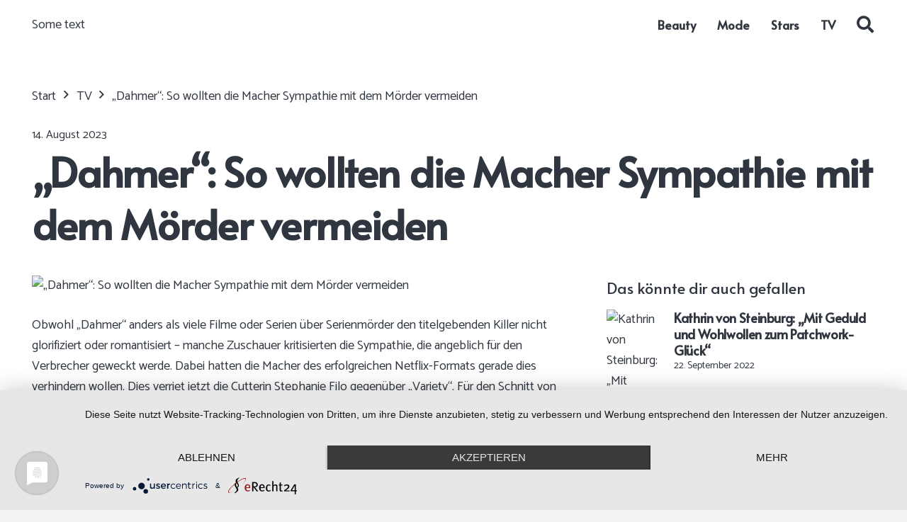

--- FILE ---
content_type: text/html; charset=UTF-8
request_url: https://frauen-magazin.de/dahmer-so-wollten-die-macher-sympathie-mit-dem-moerder-vermeiden/
body_size: 21380
content:
<!DOCTYPE HTML>
<html lang="de">
<head>
	<meta charset="UTF-8">
	<meta name='robots' content='index, follow, max-image-preview:large, max-snippet:-1, max-video-preview:-1' />

	<!-- This site is optimized with the Yoast SEO plugin v26.8 - https://yoast.com/product/yoast-seo-wordpress/ -->
	<title>&quot;Dahmer&quot;: So wollten die Macher Sympathie mit dem Mörder vermeiden - Frauen Magazin</title>
	<link rel="canonical" href="https://frauen-magazin.de/dahmer-so-wollten-die-macher-sympathie-mit-dem-moerder-vermeiden/" />
	<meta property="og:locale" content="de_DE" />
	<meta property="og:type" content="article" />
	<meta property="og:title" content="&quot;Dahmer&quot;: So wollten die Macher Sympathie mit dem Mörder vermeiden - Frauen Magazin" />
	<meta property="og:description" content="Obwohl &#8222;Dahmer&#8220; anders als viele Filme oder Serien über Serienmörder den titelgebenden Killer nicht glorifiziert oder romantisiert &#8211; manche Zuschauer kritisierten die Sympathie, die angeblich für den Verbrecher geweckt werde. Dabei hatten die Macher des erfolgreichen Netflix-Formats gerade dies verhindern wollen. Dies verriet jetzt die Cutterin Stephanie Filo gegenüber &#8222;Variety&#8220;. Für den Schnitt von &#8222;Dahmer&#8220;..." />
	<meta property="og:url" content="https://frauen-magazin.de/dahmer-so-wollten-die-macher-sympathie-mit-dem-moerder-vermeiden/" />
	<meta property="og:site_name" content="Frauen Magazin" />
	<meta property="article:published_time" content="2023-08-14T10:32:58+00:00" />
	<meta name="twitter:card" content="summary_large_image" />
	<meta name="twitter:label1" content="Geschätzte Lesezeit" />
	<meta name="twitter:data1" content="2 Minuten" />
	<script type="application/ld+json" class="yoast-schema-graph">{"@context":"https://schema.org","@graph":[{"@type":"Article","@id":"https://frauen-magazin.de/dahmer-so-wollten-die-macher-sympathie-mit-dem-moerder-vermeiden/#article","isPartOf":{"@id":"https://frauen-magazin.de/dahmer-so-wollten-die-macher-sympathie-mit-dem-moerder-vermeiden/"},"author":{"name":"","@id":""},"headline":"&#8222;Dahmer&#8220;: So wollten die Macher Sympathie mit dem Mörder vermeiden","datePublished":"2023-08-14T10:32:58+00:00","mainEntityOfPage":{"@id":"https://frauen-magazin.de/dahmer-so-wollten-die-macher-sympathie-mit-dem-moerder-vermeiden/"},"wordCount":484,"articleSection":["TV"],"inLanguage":"de"},{"@type":"WebPage","@id":"https://frauen-magazin.de/dahmer-so-wollten-die-macher-sympathie-mit-dem-moerder-vermeiden/","url":"https://frauen-magazin.de/dahmer-so-wollten-die-macher-sympathie-mit-dem-moerder-vermeiden/","name":"\"Dahmer\": So wollten die Macher Sympathie mit dem Mörder vermeiden - Frauen Magazin","isPartOf":{"@id":"https://frauen-magazin.de/#website"},"datePublished":"2023-08-14T10:32:58+00:00","author":{"@id":""},"breadcrumb":{"@id":"https://frauen-magazin.de/dahmer-so-wollten-die-macher-sympathie-mit-dem-moerder-vermeiden/#breadcrumb"},"inLanguage":"de","potentialAction":[{"@type":"ReadAction","target":["https://frauen-magazin.de/dahmer-so-wollten-die-macher-sympathie-mit-dem-moerder-vermeiden/"]}]},{"@type":"BreadcrumbList","@id":"https://frauen-magazin.de/dahmer-so-wollten-die-macher-sympathie-mit-dem-moerder-vermeiden/#breadcrumb","itemListElement":[{"@type":"ListItem","position":1,"name":"Startseite","item":"https://frauen-magazin.de/"},{"@type":"ListItem","position":2,"name":"&#8222;Dahmer&#8220;: So wollten die Macher Sympathie mit dem Mörder vermeiden"}]},{"@type":"WebSite","@id":"https://frauen-magazin.de/#website","url":"https://frauen-magazin.de/","name":"Frauen Magazin","description":"","potentialAction":[{"@type":"SearchAction","target":{"@type":"EntryPoint","urlTemplate":"https://frauen-magazin.de/?s={search_term_string}"},"query-input":{"@type":"PropertyValueSpecification","valueRequired":true,"valueName":"search_term_string"}}],"inLanguage":"de"}]}</script>
	<!-- / Yoast SEO plugin. -->


<link rel='dns-prefetch' href='//fonts.googleapis.com' />
<link rel="alternate" type="application/rss+xml" title="Frauen Magazin &raquo; Feed" href="https://frauen-magazin.de/feed/" />
<link rel="alternate" type="application/rss+xml" title="Frauen Magazin &raquo; Kommentar-Feed" href="https://frauen-magazin.de/comments/feed/" />
<link rel="alternate" type="application/rss+xml" title="Frauen Magazin &raquo; &#8222;Dahmer&#8220;: So wollten die Macher Sympathie mit dem Mörder vermeiden-Kommentar-Feed" href="https://frauen-magazin.de/dahmer-so-wollten-die-macher-sympathie-mit-dem-moerder-vermeiden/feed/" />
<link rel="alternate" title="oEmbed (JSON)" type="application/json+oembed" href="https://frauen-magazin.de/wp-json/oembed/1.0/embed?url=https%3A%2F%2Ffrauen-magazin.de%2Fdahmer-so-wollten-die-macher-sympathie-mit-dem-moerder-vermeiden%2F" />
<link rel="alternate" title="oEmbed (XML)" type="text/xml+oembed" href="https://frauen-magazin.de/wp-json/oembed/1.0/embed?url=https%3A%2F%2Ffrauen-magazin.de%2Fdahmer-so-wollten-die-macher-sympathie-mit-dem-moerder-vermeiden%2F&#038;format=xml" />
<meta name="viewport" content="width=device-width, initial-scale=1">
<meta name="SKYPE_TOOLBAR" content="SKYPE_TOOLBAR_PARSER_COMPATIBLE">
<meta name="theme-color" content="#f2f3f5">
<meta property="og:title" content="&quot;Dahmer&quot;: So wollten die Macher Sympathie mit dem Mörder vermeiden - Frauen Magazin">
<meta property="og:url" content="https://frauen-magazin.de/dahmer-so-wollten-die-macher-sympathie-mit-dem-moerder-vermeiden/">
<meta property="og:locale" content="de_DE_formal">
<meta property="og:site_name" content="Frauen Magazin">
<meta property="og:type" content="article">
<style id='wp-img-auto-sizes-contain-inline-css'>
img:is([sizes=auto i],[sizes^="auto," i]){contain-intrinsic-size:3000px 1500px}
/*# sourceURL=wp-img-auto-sizes-contain-inline-css */
</style>
<style id='wp-emoji-styles-inline-css'>

	img.wp-smiley, img.emoji {
		display: inline !important;
		border: none !important;
		box-shadow: none !important;
		height: 1em !important;
		width: 1em !important;
		margin: 0 0.07em !important;
		vertical-align: -0.1em !important;
		background: none !important;
		padding: 0 !important;
	}
/*# sourceURL=wp-emoji-styles-inline-css */
</style>
<link rel='stylesheet' id='us-fonts-css' href='https://fonts.googleapis.com/css?family=Catamaran%3A400%2C700%7CAlata%3A400&#038;display=swap&#038;ver=6.9' media='all' />
<link rel='stylesheet' id='us-style-css' href='https://frauen-magazin.de/wp-content/themes/Impreza/css/style.min.css?ver=8.21' media='all' />
<script></script><link rel="https://api.w.org/" href="https://frauen-magazin.de/wp-json/" /><link rel="alternate" title="JSON" type="application/json" href="https://frauen-magazin.de/wp-json/wp/v2/posts/18162" /><link rel="EditURI" type="application/rsd+xml" title="RSD" href="https://frauen-magazin.de/xmlrpc.php?rsd" />
<meta name="generator" content="WordPress 6.9" />
<link rel='shortlink' href='https://frauen-magazin.de/?p=18162' />
<style type="text/css">
.feedzy-rss-link-icon:after {
	content: url("https://frauen-magazin.de/wp-content/plugins/feedzy-rss-feeds/img/external-link.png");
	margin-left: 3px;
}
</style>
				<script id="us_add_no_touch">
			if ( ! /Android|webOS|iPhone|iPad|iPod|BlackBerry|IEMobile|Opera Mini/i.test( navigator.userAgent ) ) {
				var root = document.getElementsByTagName( 'html' )[ 0 ]
				root.className += " no-touch";
			}
		</script>
		<meta name="generator" content="Powered by WPBakery Page Builder - drag and drop page builder for WordPress."/>
<link rel="icon" href="https://frauen-magazin.de/wp-content/uploads/2021/08/Frauenmagazin-favicon-300x300.png" sizes="32x32" />
<link rel="icon" href="https://frauen-magazin.de/wp-content/uploads/2021/08/Frauenmagazin-favicon-300x300.png" sizes="192x192" />
<link rel="apple-touch-icon" href="https://frauen-magazin.de/wp-content/uploads/2021/08/Frauenmagazin-favicon-300x300.png" />
<meta name="msapplication-TileImage" content="https://frauen-magazin.de/wp-content/uploads/2021/08/Frauenmagazin-favicon-300x300.png" />
<noscript><style> .wpb_animate_when_almost_visible { opacity: 1; }</style></noscript>		<style id="us-icon-fonts">@font-face{font-display:block;font-style:normal;font-family:"Font Awesome 5 Brands";font-weight:400;src:url("https://frauen-magazin.de/wp-content/themes/Impreza/fonts/fa-brands-400.woff2?ver=8.21") format("woff2")}.fab{font-family:"Font Awesome 5 Brands";font-weight:400}@font-face{font-family:"fontawesome";font-display:block;font-style:normal;font-weight:400;src:url("https://frauen-magazin.de/wp-content/themes/Impreza/fonts/fa-fallback.woff?ver=8.21") format("woff")}</style>
				<style id="us-theme-options-css">:root{--color-header-middle-bg:#ffffff;--color-header-middle-bg-grad:#ffffff;--color-header-middle-text:#303640;--color-header-middle-text-hover:#efcb5d;--color-header-transparent-bg:transparent;--color-header-transparent-bg-grad:transparent;--color-header-transparent-text:#ffffff;--color-header-transparent-text-hover:#ffffff;--color-chrome-toolbar:#f2f3f5;--color-chrome-toolbar-grad:#f2f3f5;--color-header-top-bg:#f2f3f5;--color-header-top-bg-grad:#f2f3f5;--color-header-top-text:#d7dde0;--color-header-top-text-hover:#efcb5d;--color-header-top-transparent-bg:rgba(0,0,0,0.2);--color-header-top-transparent-bg-grad:rgba(0,0,0,0.2);--color-header-top-transparent-text:rgba(255,255,255,0.66);--color-header-top-transparent-text-hover:#fff;--color-content-bg:#ffffff;--color-content-bg-grad:#ffffff;--color-content-bg-alt:#f2f3f5;--color-content-bg-alt-grad:#f2f3f5;--color-content-border:#e1e5e8;--color-content-heading:#303640;--color-content-heading-grad:#303640;--color-content-text:#303640;--color-content-link:#303640;--color-content-link-hover:#303640;--color-content-primary:#efcb5d;--color-content-primary-grad:#efcb5d;--color-content-secondary:#4D184C;--color-content-secondary-grad:#4D184C;--color-content-faded:#babfc2;--color-content-overlay:rgba(0,0,0,0.75);--color-content-overlay-grad:rgba(0,0,0,0.75);--color-alt-content-bg:#f2f3f5;--color-alt-content-bg-grad:#f2f3f5;--color-alt-content-bg-alt:#ffffff;--color-alt-content-bg-alt-grad:#ffffff;--color-alt-content-border:#d7dde0;--color-alt-content-heading:#303640;--color-alt-content-heading-grad:#303640;--color-alt-content-text:#303640;--color-alt-content-link:#303640;--color-alt-content-link-hover:#303640;--color-alt-content-primary:#efcb5d;--color-alt-content-primary-grad:#efcb5d;--color-alt-content-secondary:#4D184C;--color-alt-content-secondary-grad:#4D184C;--color-alt-content-faded:#babfc2;--color-alt-content-overlay:rgba(0,191,128,0.85);--color-alt-content-overlay-grad:rgba(0,191,128,0.85);--color-footer-bg:#545a66;--color-footer-bg-grad:#545a66;--color-footer-bg-alt:#434955;--color-footer-bg-alt-grad:#434955;--color-footer-border:#aab2bd;--color-footer-heading:#e3e3e3;--color-footer-heading-grad:#e3e3e3;--color-footer-text:#babfc2;--color-footer-link:#303640;--color-footer-link-hover:#303640;--color-subfooter-bg:#f2f3f5;--color-subfooter-bg-grad:#f2f3f5;--color-subfooter-bg-alt:#303640;--color-subfooter-bg-alt-grad:#303640;--color-subfooter-border:#aab2bd;--color-subfooter-heading:#303640;--color-subfooter-heading-grad:#303640;--color-subfooter-text:#303640;--color-subfooter-link:#303640;--color-subfooter-link-hover:#303640;--color-content-primary-faded:rgba(239,203,93,0.15);--box-shadow:0 5px 15px rgba(0,0,0,.15);--box-shadow-up:0 -5px 15px rgba(0,0,0,.15);--site-canvas-width:1240px;--site-content-width:1200px;--text-block-margin-bottom:0rem;--inputs-font-size:1rem;--inputs-height:2.8rem;--inputs-padding:0.8rem;--inputs-border-width:0px;--inputs-text-color:var(--color-content-text)}:root{--font-family:Catamaran,sans-serif;--font-size:18px;--line-height:29px;--font-weight:400;--bold-font-weight:700;--h1-font-family:Alata,sans-serif;--h1-font-size:3.2rem;--h1-line-height:1.3;--h1-font-weight:700;--h1-bold-font-weight:700;--h1-font-style:normal;--h1-letter-spacing:-0.02em;--h1-margin-bottom:1.5rem;--h2-font-family:var(--h1-font-family);--h2-font-size:2.2rem;--h2-line-height:1.3;--h2-font-weight:var(--h1-font-weight);--h2-bold-font-weight:var(--h1-bold-font-weight);--h2-text-transform:var(--h1-text-transform);--h2-font-style:var(--h1-font-style);--h2-letter-spacing:-0.02em;--h2-margin-bottom:1.5rem;--h3-font-family:var(--h1-font-family);--h3-font-size:1.8rem;--h3-line-height:1.3;--h3-font-weight:400;--h3-bold-font-weight:var(--h1-bold-font-weight);--h3-text-transform:var(--h1-text-transform);--h3-font-style:var(--h1-font-style);--h3-letter-spacing:-0.02em;--h3-margin-bottom:1.5rem;--h4-font-family:var(--h1-font-family);--h4-font-size:1.6rem;--h4-line-height:1.3;--h4-font-weight:400;--h4-bold-font-weight:var(--h1-bold-font-weight);--h4-text-transform:var(--h1-text-transform);--h4-font-style:var(--h1-font-style);--h4-letter-spacing:-0.02em;--h4-margin-bottom:1.5rem;--h5-font-family:var(--h1-font-family);--h5-font-size:1.20rem;--h5-line-height:1.6;--h5-font-weight:400;--h5-bold-font-weight:var(--h1-bold-font-weight);--h5-text-transform:var(--h1-text-transform);--h5-font-style:var(--h1-font-style);--h5-letter-spacing:0em;--h5-margin-bottom:1.5rem;--h6-font-family:var(--h1-font-family);--h6-font-size:1rem;--h6-line-height:1.6;--h6-font-weight:400;--h6-bold-font-weight:var(--h1-bold-font-weight);--h6-text-transform:uppercase;--h6-font-style:var(--h1-font-style);--h6-letter-spacing:0.04em;--h6-margin-bottom:1.5rem}@media (min-width:1025px) and (max-width:1280px){:root{--font-family:Catamaran,sans-serif;--font-size:18px;--line-height:29px;--font-weight:400;--bold-font-weight:700;--h1-font-family:Alata,sans-serif;--h1-font-size:3.2rem;--h1-line-height:1.3;--h1-font-weight:700;--h1-bold-font-weight:700;--h1-font-style:normal;--h1-letter-spacing:-0.02em;--h1-margin-bottom:1.5rem;--h2-font-family:var(--h1-font-family);--h2-font-size:2.2rem;--h2-line-height:1.3;--h2-font-weight:var(--h1-font-weight);--h2-bold-font-weight:var(--h1-bold-font-weight);--h2-text-transform:var(--h1-text-transform);--h2-font-style:var(--h1-font-style);--h2-letter-spacing:-0.02em;--h2-margin-bottom:1.5rem;--h3-font-family:var(--h1-font-family);--h3-font-size:1.8rem;--h3-line-height:1.3;--h3-font-weight:400;--h3-bold-font-weight:var(--h1-bold-font-weight);--h3-text-transform:var(--h1-text-transform);--h3-font-style:var(--h1-font-style);--h3-letter-spacing:-0.02em;--h3-margin-bottom:1.5rem;--h4-font-family:var(--h1-font-family);--h4-font-size:1.6rem;--h4-line-height:1.3;--h4-font-weight:400;--h4-bold-font-weight:var(--h1-bold-font-weight);--h4-text-transform:var(--h1-text-transform);--h4-font-style:var(--h1-font-style);--h4-letter-spacing:-0.02em;--h4-margin-bottom:1.5rem;--h5-font-family:var(--h1-font-family);--h5-font-size:1.20rem;--h5-line-height:1.6;--h5-font-weight:400;--h5-bold-font-weight:var(--h1-bold-font-weight);--h5-text-transform:var(--h1-text-transform);--h5-font-style:var(--h1-font-style);--h5-letter-spacing:0em;--h5-margin-bottom:1.5rem;--h6-font-family:var(--h1-font-family);--h6-font-size:1rem;--h6-line-height:1.6;--h6-font-weight:400;--h6-bold-font-weight:var(--h1-bold-font-weight);--h6-text-transform:uppercase;--h6-font-style:var(--h1-font-style);--h6-letter-spacing:0.04em;--h6-margin-bottom:1.5rem}}@media (min-width:601px) and (max-width:1024px){:root{--font-family:Catamaran,sans-serif;--font-size:18px;--line-height:29px;--font-weight:400;--bold-font-weight:700;--h1-font-family:Alata,sans-serif;--h1-font-size:3.2rem;--h1-line-height:1.3;--h1-font-weight:700;--h1-bold-font-weight:700;--h1-font-style:normal;--h1-letter-spacing:-0.02em;--h1-margin-bottom:1.5rem;--h2-font-family:var(--h1-font-family);--h2-font-size:2.2rem;--h2-line-height:1.3;--h2-font-weight:var(--h1-font-weight);--h2-bold-font-weight:var(--h1-bold-font-weight);--h2-text-transform:var(--h1-text-transform);--h2-font-style:var(--h1-font-style);--h2-letter-spacing:-0.02em;--h2-margin-bottom:1.5rem;--h3-font-family:var(--h1-font-family);--h3-font-size:1.8rem;--h3-line-height:1.3;--h3-font-weight:400;--h3-bold-font-weight:var(--h1-bold-font-weight);--h3-text-transform:var(--h1-text-transform);--h3-font-style:var(--h1-font-style);--h3-letter-spacing:-0.02em;--h3-margin-bottom:1.5rem;--h4-font-family:var(--h1-font-family);--h4-font-size:1.6rem;--h4-line-height:1.3;--h4-font-weight:400;--h4-bold-font-weight:var(--h1-bold-font-weight);--h4-text-transform:var(--h1-text-transform);--h4-font-style:var(--h1-font-style);--h4-letter-spacing:-0.02em;--h4-margin-bottom:1.5rem;--h5-font-family:var(--h1-font-family);--h5-font-size:1.20rem;--h5-line-height:1.6;--h5-font-weight:400;--h5-bold-font-weight:var(--h1-bold-font-weight);--h5-text-transform:var(--h1-text-transform);--h5-font-style:var(--h1-font-style);--h5-letter-spacing:0em;--h5-margin-bottom:1.5rem;--h6-font-family:var(--h1-font-family);--h6-font-size:1rem;--h6-line-height:1.6;--h6-font-weight:400;--h6-bold-font-weight:var(--h1-bold-font-weight);--h6-text-transform:uppercase;--h6-font-style:var(--h1-font-style);--h6-letter-spacing:0.04em;--h6-margin-bottom:1.5rem}}@media (max-width:600px){:root{--font-size:16px;--line-height:28px;--h1-font-size:2.2rem;--h2-font-size:1.8rem;--h3-font-size:1.6rem;--h4-font-size:1.40rem}}h1{font-family:var(--h1-font-family,inherit);font-weight:var(--h1-font-weight,inherit);font-size:var(--h1-font-size,inherit);font-style:var(--h1-font-style,inherit);line-height:var(--h1-line-height,1.4);letter-spacing:var(--h1-letter-spacing,inherit);text-transform:var(--h1-text-transform,inherit);margin-bottom:var(--h1-margin-bottom,1.5rem)}h1>strong{font-weight:var(--h1-bold-font-weight,bold)}h2{font-family:var(--h2-font-family,inherit);font-weight:var(--h2-font-weight,inherit);font-size:var(--h2-font-size,inherit);font-style:var(--h2-font-style,inherit);line-height:var(--h2-line-height,1.4);letter-spacing:var(--h2-letter-spacing,inherit);text-transform:var(--h2-text-transform,inherit);margin-bottom:var(--h2-margin-bottom,1.5rem)}h2>strong{font-weight:var(--h2-bold-font-weight,bold)}h3{font-family:var(--h3-font-family,inherit);font-weight:var(--h3-font-weight,inherit);font-size:var(--h3-font-size,inherit);font-style:var(--h3-font-style,inherit);line-height:var(--h3-line-height,1.4);letter-spacing:var(--h3-letter-spacing,inherit);text-transform:var(--h3-text-transform,inherit);margin-bottom:var(--h3-margin-bottom,1.5rem)}h3>strong{font-weight:var(--h3-bold-font-weight,bold)}h4{font-family:var(--h4-font-family,inherit);font-weight:var(--h4-font-weight,inherit);font-size:var(--h4-font-size,inherit);font-style:var(--h4-font-style,inherit);line-height:var(--h4-line-height,1.4);letter-spacing:var(--h4-letter-spacing,inherit);text-transform:var(--h4-text-transform,inherit);margin-bottom:var(--h4-margin-bottom,1.5rem)}h4>strong{font-weight:var(--h4-bold-font-weight,bold)}h5{font-family:var(--h5-font-family,inherit);font-weight:var(--h5-font-weight,inherit);font-size:var(--h5-font-size,inherit);font-style:var(--h5-font-style,inherit);line-height:var(--h5-line-height,1.4);letter-spacing:var(--h5-letter-spacing,inherit);text-transform:var(--h5-text-transform,inherit);margin-bottom:var(--h5-margin-bottom,1.5rem)}h5>strong{font-weight:var(--h5-bold-font-weight,bold)}h6{font-family:var(--h6-font-family,inherit);font-weight:var(--h6-font-weight,inherit);font-size:var(--h6-font-size,inherit);font-style:var(--h6-font-style,inherit);line-height:var(--h6-line-height,1.4);letter-spacing:var(--h6-letter-spacing,inherit);text-transform:var(--h6-text-transform,inherit);margin-bottom:var(--h6-margin-bottom,1.5rem)}h6>strong{font-weight:var(--h6-bold-font-weight,bold)}body{background:var(--color-alt-content-bg)}@media (max-width:1290px){.l-main .aligncenter{max-width:calc(100vw - 5rem)}}@media (min-width:1281px){body.usb_preview .hide_on_default{opacity:0.25!important}.vc_hidden-lg,body:not(.usb_preview) .hide_on_default{display:none!important}.default_align_left{text-align:left;justify-content:flex-start}.default_align_right{text-align:right;justify-content:flex-end}.default_align_center{text-align:center;justify-content:center}.default_align_justify{justify-content:space-between}.w-hwrapper>.default_align_justify,.default_align_justify>.w-btn{width:100%}}@media (min-width:1025px) and (max-width:1280px){body.usb_preview .hide_on_laptops{opacity:0.25!important}.vc_hidden-md,body:not(.usb_preview) .hide_on_laptops{display:none!important}.laptops_align_left{text-align:left;justify-content:flex-start}.laptops_align_right{text-align:right;justify-content:flex-end}.laptops_align_center{text-align:center;justify-content:center}.laptops_align_justify{justify-content:space-between}.w-hwrapper>.laptops_align_justify,.laptops_align_justify>.w-btn{width:100%}.g-cols.via_grid[style*="--laptops-gap"]{grid-gap:var(--laptops-gap,3rem)}}@media (min-width:601px) and (max-width:1024px){body.usb_preview .hide_on_tablets{opacity:0.25!important}.vc_hidden-sm,body:not(.usb_preview) .hide_on_tablets{display:none!important}.tablets_align_left{text-align:left;justify-content:flex-start}.tablets_align_right{text-align:right;justify-content:flex-end}.tablets_align_center{text-align:center;justify-content:center}.tablets_align_justify{justify-content:space-between}.w-hwrapper>.tablets_align_justify,.tablets_align_justify>.w-btn{width:100%}.g-cols.via_grid[style*="--tablets-gap"]{grid-gap:var(--tablets-gap,3rem)}}@media (max-width:600px){body.usb_preview .hide_on_mobiles{opacity:0.25!important}.vc_hidden-xs,body:not(.usb_preview) .hide_on_mobiles{display:none!important}.mobiles_align_left{text-align:left;justify-content:flex-start}.mobiles_align_right{text-align:right;justify-content:flex-end}.mobiles_align_center{text-align:center;justify-content:center}.mobiles_align_justify{justify-content:space-between}.w-hwrapper>.mobiles_align_justify,.mobiles_align_justify>.w-btn{width:100%}.w-hwrapper.stack_on_mobiles{display:block}.w-hwrapper.stack_on_mobiles>*{display:block;margin:0 0 var(--hwrapper-gap,1.2rem)}.w-hwrapper.stack_on_mobiles>:last-child{margin-bottom:0}.g-cols.via_grid[style*="--mobiles-gap"]{grid-gap:var(--mobiles-gap,1.5rem)}}@media (max-width:1280px){.g-cols.laptops-cols_1{grid-template-columns:100%}.g-cols.laptops-cols_1.reversed>div:last-of-type{order:-1}.g-cols.laptops-cols_2{grid-template-columns:repeat(2,1fr)}.g-cols.laptops-cols_3{grid-template-columns:repeat(3,1fr)}.g-cols.laptops-cols_4{grid-template-columns:repeat(4,1fr)}.g-cols.laptops-cols_5{grid-template-columns:repeat(5,1fr)}.g-cols.laptops-cols_6{grid-template-columns:repeat(6,1fr)}.g-cols.laptops-cols_1-2{grid-template-columns:1fr 2fr}.g-cols.laptops-cols_2-1{grid-template-columns:2fr 1fr}.g-cols.laptops-cols_2-3{grid-template-columns:2fr 3fr}.g-cols.laptops-cols_3-2{grid-template-columns:3fr 2fr}.g-cols.laptops-cols_1-3{grid-template-columns:1fr 3fr}.g-cols.laptops-cols_3-1{grid-template-columns:3fr 1fr}.g-cols.laptops-cols_1-4{grid-template-columns:1fr 4fr}.g-cols.laptops-cols_4-1{grid-template-columns:4fr 1fr}.g-cols.laptops-cols_1-5{grid-template-columns:1fr 5fr}.g-cols.laptops-cols_5-1{grid-template-columns:5fr 1fr}.g-cols.laptops-cols_1-2-1{grid-template-columns:1fr 2fr 1fr}.g-cols.laptops-cols_1-3-1{grid-template-columns:1fr 3fr 1fr}.g-cols.laptops-cols_1-4-1{grid-template-columns:1fr 4fr 1fr}}@media (max-width:1024px){.g-cols.tablets-cols_1{grid-template-columns:100%}.g-cols.tablets-cols_1.reversed>div:last-of-type{order:-1}.g-cols.tablets-cols_2{grid-template-columns:repeat(2,1fr)}.g-cols.tablets-cols_3{grid-template-columns:repeat(3,1fr)}.g-cols.tablets-cols_4{grid-template-columns:repeat(4,1fr)}.g-cols.tablets-cols_5{grid-template-columns:repeat(5,1fr)}.g-cols.tablets-cols_6{grid-template-columns:repeat(6,1fr)}.g-cols.tablets-cols_1-2{grid-template-columns:1fr 2fr}.g-cols.tablets-cols_2-1{grid-template-columns:2fr 1fr}.g-cols.tablets-cols_2-3{grid-template-columns:2fr 3fr}.g-cols.tablets-cols_3-2{grid-template-columns:3fr 2fr}.g-cols.tablets-cols_1-3{grid-template-columns:1fr 3fr}.g-cols.tablets-cols_3-1{grid-template-columns:3fr 1fr}.g-cols.tablets-cols_1-4{grid-template-columns:1fr 4fr}.g-cols.tablets-cols_4-1{grid-template-columns:4fr 1fr}.g-cols.tablets-cols_1-5{grid-template-columns:1fr 5fr}.g-cols.tablets-cols_5-1{grid-template-columns:5fr 1fr}.g-cols.tablets-cols_1-2-1{grid-template-columns:1fr 2fr 1fr}.g-cols.tablets-cols_1-3-1{grid-template-columns:1fr 3fr 1fr}.g-cols.tablets-cols_1-4-1{grid-template-columns:1fr 4fr 1fr}}@media (max-width:600px){.g-cols.mobiles-cols_1{grid-template-columns:100%}.g-cols.mobiles-cols_1.reversed>div:last-of-type{order:-1}.g-cols.mobiles-cols_2{grid-template-columns:repeat(2,1fr)}.g-cols.mobiles-cols_3{grid-template-columns:repeat(3,1fr)}.g-cols.mobiles-cols_4{grid-template-columns:repeat(4,1fr)}.g-cols.mobiles-cols_5{grid-template-columns:repeat(5,1fr)}.g-cols.mobiles-cols_6{grid-template-columns:repeat(6,1fr)}.g-cols.mobiles-cols_1-2{grid-template-columns:1fr 2fr}.g-cols.mobiles-cols_2-1{grid-template-columns:2fr 1fr}.g-cols.mobiles-cols_2-3{grid-template-columns:2fr 3fr}.g-cols.mobiles-cols_3-2{grid-template-columns:3fr 2fr}.g-cols.mobiles-cols_1-3{grid-template-columns:1fr 3fr}.g-cols.mobiles-cols_3-1{grid-template-columns:3fr 1fr}.g-cols.mobiles-cols_1-4{grid-template-columns:1fr 4fr}.g-cols.mobiles-cols_4-1{grid-template-columns:4fr 1fr}.g-cols.mobiles-cols_1-5{grid-template-columns:1fr 5fr}.g-cols.mobiles-cols_5-1{grid-template-columns:5fr 1fr}.g-cols.mobiles-cols_1-2-1{grid-template-columns:1fr 2fr 1fr}.g-cols.mobiles-cols_1-3-1{grid-template-columns:1fr 3fr 1fr}.g-cols.mobiles-cols_1-4-1{grid-template-columns:1fr 4fr 1fr}.g-cols:not([style*="--gap"]){grid-gap:1.5rem}}@media (max-width:899px){.l-canvas{overflow:hidden}.g-cols.stacking_default.reversed>div:last-of-type{order:-1}.g-cols.stacking_default.via_flex>div:not([class*="vc_col-xs"]){width:100%;margin:0 0 1.5rem}.g-cols.stacking_default.via_grid.mobiles-cols_1{grid-template-columns:100%}.g-cols.stacking_default.via_flex.type_boxes>div,.g-cols.stacking_default.via_flex.reversed>div:first-child,.g-cols.stacking_default.via_flex:not(.reversed)>div:last-child,.g-cols.stacking_default.via_flex>div.has_bg_color{margin-bottom:0}.g-cols.stacking_default.via_flex.type_default>.wpb_column.stretched{margin-left:-1rem;margin-right:-1rem}.g-cols.stacking_default.via_grid.mobiles-cols_1>.wpb_column.stretched,.g-cols.stacking_default.via_flex.type_boxes>.wpb_column.stretched{margin-left:-2.5rem;margin-right:-2.5rem;width:auto}.vc_column-inner.type_sticky>.wpb_wrapper,.vc_column_container.type_sticky>.vc_column-inner{top:0!important}}@media (min-width:900px){body:not(.rtl) .l-section.for_sidebar.at_left>div>.l-sidebar,.rtl .l-section.for_sidebar.at_right>div>.l-sidebar{order:-1}.vc_column_container.type_sticky>.vc_column-inner,.vc_column-inner.type_sticky>.wpb_wrapper{position:-webkit-sticky;position:sticky}.l-section.type_sticky{position:-webkit-sticky;position:sticky;top:0;z-index:11;transform:translateZ(0); transition:top 0.3s cubic-bezier(.78,.13,.15,.86) 0.1s}.header_hor .l-header.post_fixed.sticky_auto_hide{z-index:12}.admin-bar .l-section.type_sticky{top:32px}.l-section.type_sticky>.l-section-h{transition:padding-top 0.3s}.header_hor .l-header.pos_fixed:not(.down)~.l-main .l-section.type_sticky:not(:first-of-type){top:var(--header-sticky-height)}.admin-bar.header_hor .l-header.pos_fixed:not(.down)~.l-main .l-section.type_sticky:not(:first-of-type){top:calc( var(--header-sticky-height) + 32px )}.header_hor .l-header.pos_fixed.sticky:not(.down)~.l-main .l-section.type_sticky:first-of-type>.l-section-h{padding-top:var(--header-sticky-height)}.header_hor.headerinpos_bottom .l-header.pos_fixed.sticky:not(.down)~.l-main .l-section.type_sticky:first-of-type>.l-section-h{padding-bottom:var(--header-sticky-height)!important}}@media screen and (min-width:1290px){.g-cols.via_flex.type_default>.wpb_column.stretched:first-of-type{margin-left:calc( var(--site-content-width) / 2 + 0px / 2 + 1.5rem - 50vw)}.g-cols.via_flex.type_default>.wpb_column.stretched:last-of-type{margin-right:calc( var(--site-content-width) / 2 + 0px / 2 + 1.5rem - 50vw)}.l-main .alignfull, .w-separator.width_screen,.g-cols.via_grid>.wpb_column.stretched:first-of-type,.g-cols.via_flex.type_boxes>.wpb_column.stretched:first-of-type{margin-left:calc( var(--site-content-width) / 2 + 0px / 2 - 50vw )}.l-main .alignfull, .w-separator.width_screen,.g-cols.via_grid>.wpb_column.stretched:last-of-type,.g-cols.via_flex.type_boxes>.wpb_column.stretched:last-of-type{margin-right:calc( var(--site-content-width) / 2 + 0px / 2 - 50vw )}}@media (max-width:600px){.w-form-row.for_submit[style*=btn-size-mobiles] .w-btn{font-size:var(--btn-size-mobiles)!important}}a,button,input[type=submit],.ui-slider-handle{outline:none!important}.w-header-show{background:rgba(0,0,0,0.3)}.no-touch .w-header-show:hover{background:var(--color-content-primary-grad)}button[type=submit]:not(.w-btn),input[type=submit]:not(.w-btn),.us-nav-style_1>*,.navstyle_1>.owl-nav button,.us-btn-style_1{font-size:18px;line-height:1.2!important;font-weight:700;font-style:normal;text-transform:none;letter-spacing:0em;border-radius:0.3em;padding:0.8em 1.5em;background:var(--color-header-middle-text-hover);border-color:transparent;color:var(--color-content-link-hover)!important;box-shadow:0 0em 0em 0 rgba(0,0,0,0.2)}button[type=submit]:not(.w-btn):before,input[type=submit]:not(.w-btn),.us-nav-style_1>*:before,.navstyle_1>.owl-nav button:before,.us-btn-style_1:before{border-width:2px}.no-touch button[type=submit]:not(.w-btn):hover,.no-touch input[type=submit]:not(.w-btn):hover,.us-nav-style_1>span.current,.no-touch .us-nav-style_1>a:hover,.no-touch .navstyle_1>.owl-nav button:hover,.no-touch .us-btn-style_1:hover{box-shadow:0 0.5em 1em 0 rgba(0,0,0,0.2);background:var(--color-content-link-hover);border-color:transparent;color:var(--color-header-middle-text-hover)!important}.us-nav-style_1>*{min-width:calc(1.2em + 2 * 0.8em)}.us-nav-style_2>*,.navstyle_2>.owl-nav button,.us-btn-style_2{font-size:18px;line-height:1.2!important;font-weight:700;font-style:normal;text-transform:none;letter-spacing:0em;border-radius:0.3em;padding:0.8em 1.5em;background:#e8e9eb;border-color:transparent;color:#434955!important;box-shadow:0 0em 0em 0 rgba(0,0,0,0.2)}.us-nav-style_2>*:before,.navstyle_2>.owl-nav button:before,.us-btn-style_2:before{border-width:2px}.us-nav-style_2>span.current,.no-touch .us-nav-style_2>a:hover,.no-touch .navstyle_2>.owl-nav button:hover,.no-touch .us-btn-style_2:hover{box-shadow:0 0.5em 1em 0 rgba(0,0,0,0.2);background:#e8e9eb;border-color:transparent;color:#434955!important}.us-nav-style_2>*{min-width:calc(1.2em + 2 * 0.8em)}.us-nav-style_4>*,.navstyle_4>.owl-nav button,.us-btn-style_4{font-size:1rem;line-height:1.2!important;font-weight:400;font-style:normal;text-transform:none;letter-spacing:0em;border-radius:0em;padding:0em 0em;background:transparent;border-color:transparent;color:var(--color-content-link)!important}.us-nav-style_4>*:before,.navstyle_4>.owl-nav button:before,.us-btn-style_4:before{border-width:0px}.us-nav-style_4>span.current,.no-touch .us-nav-style_4>a:hover,.no-touch .navstyle_4>.owl-nav button:hover,.no-touch .us-btn-style_4:hover{background:transparent;border-color:transparent;color:var(--color-content-link-hover)!important}.us-nav-style_4>*{min-width:calc(1.2em + 2 * 0em)}.us-nav-style_5>*,.navstyle_5>.owl-nav button,.us-btn-style_5{font-size:18px;line-height:1.2!important;font-weight:700;font-style:normal;text-transform:none;letter-spacing:0em;border-radius:0em;padding:1.2em 1.2em;background:var(--color-content-bg-alt);border-color:transparent;color:var(--color-content-text)!important}.us-nav-style_5>*:before,.navstyle_5>.owl-nav button:before,.us-btn-style_5:before{border-width:2px}.us-nav-style_5>span.current,.no-touch .us-nav-style_5>a:hover,.no-touch .navstyle_5>.owl-nav button:hover,.no-touch .us-btn-style_5:hover{background:var(--color-content-border);border-color:transparent;color:var(--color-content-text)!important}.us-nav-style_5>*{min-width:calc(1.2em + 2 * 1.2em)}.us-nav-style_6>*,.navstyle_6>.owl-nav button,.us-btn-style_6{font-size:18px;line-height:1.2!important;font-weight:700;font-style:normal;text-transform:none;letter-spacing:0em;border-radius:0.3em;padding:0.4em 0.8em;background:#ffffff;border-color:transparent;color:#333333!important;box-shadow:0 0em 0em 0 rgba(0,0,0,0.2)}.us-nav-style_6>*:before,.navstyle_6>.owl-nav button:before,.us-btn-style_6:before{border-width:2px}.us-nav-style_6>span.current,.no-touch .us-nav-style_6>a:hover,.no-touch .navstyle_6>.owl-nav button:hover,.no-touch .us-btn-style_6:hover{box-shadow:0 0.5em 1em 0 rgba(0,0,0,0.2);background:#ffffff;border-color:transparent;color:#333333!important}.us-nav-style_6>*{min-width:calc(1.2em + 2 * 0.4em)}.us-nav-style_7>*,.navstyle_7>.owl-nav button,.us-btn-style_7{font-family:var(--font-family);font-size:1rem;line-height:1.2!important;font-weight:400;font-style:normal;text-transform:none;letter-spacing:0em;border-radius:0.3em;padding:0.6em 0.9em;background:var(--color-header-middle-text);border-color:transparent;color:#ffffff!important;box-shadow:0 0em 0em 0 rgba(0,0,0,0.2)}.us-nav-style_7>*:before,.navstyle_7>.owl-nav button:before,.us-btn-style_7:before{border-width:2px}.us-nav-style_7>span.current,.no-touch .us-nav-style_7>a:hover,.no-touch .navstyle_7>.owl-nav button:hover,.no-touch .us-btn-style_7:hover{box-shadow:0 0em 0em 0 rgba(0,0,0,0.2);background:var(--color-header-middle-text-hover);border-color:transparent;color:var(--color-header-middle-text)!important}.us-nav-style_7>*{min-width:calc(1.2em + 2 * 0.6em)}.w-filter.state_desktop.style_drop_default .w-filter-item-title,.select2-selection,select,textarea,input:not([type=submit]){font-weight:400;letter-spacing:0em;border-radius:0.3rem;background:var(--color-content-bg-alt);border-color:var(--color-content-border);color:var(--color-content-text);box-shadow:0px 1px 0px 0px rgba(0,0,0,0.08) inset}.w-filter.state_desktop.style_drop_default .w-filter-item-title:focus,.select2-container--open .select2-selection,select:focus,textarea:focus,input:not([type=submit]):focus{box-shadow:0px 0px 0px 2px var(--color-header-middle-text-hover)}.w-form-row.move_label .w-form-row-label{font-size:1rem;top:calc(2.8rem/2 + 0px - 0.7em);margin:0 0.8rem;background-color:var(--color-content-bg-alt);color:var(--color-content-text)}.w-form-row.with_icon.move_label .w-form-row-label{margin-left:calc(1.6em + 0.8rem)}.color_alternate input:not([type=submit]),.color_alternate textarea,.color_alternate select,.color_alternate .move_label .w-form-row-label{background:var(--color-alt-content-bg-alt-grad)}.color_footer-top input:not([type=submit]),.color_footer-top textarea,.color_footer-top select,.color_footer-top .w-form-row.move_label .w-form-row-label{background:var(--color-subfooter-bg-alt-grad)}.color_footer-bottom input:not([type=submit]),.color_footer-bottom textarea,.color_footer-bottom select,.color_footer-bottom .w-form-row.move_label .w-form-row-label{background:var(--color-footer-bg-alt-grad)}.color_alternate input:not([type=submit]),.color_alternate textarea,.color_alternate select{border-color:var(--color-alt-content-border)}.color_footer-top input:not([type=submit]),.color_footer-top textarea,.color_footer-top select{border-color:var(--color-subfooter-border)}.color_footer-bottom input:not([type=submit]),.color_footer-bottom textarea,.color_footer-bottom select{border-color:var(--color-footer-border)}.color_alternate input:not([type=submit]),.color_alternate textarea,.color_alternate select,.color_alternate .w-form-row-field>i,.color_alternate .w-form-row-field:after,.color_alternate .widget_search form:after,.color_footer-top input:not([type=submit]),.color_footer-top textarea,.color_footer-top select,.color_footer-top .w-form-row-field>i,.color_footer-top .w-form-row-field:after,.color_footer-top .widget_search form:after,.color_footer-bottom input:not([type=submit]),.color_footer-bottom textarea,.color_footer-bottom select,.color_footer-bottom .w-form-row-field>i,.color_footer-bottom .w-form-row-field:after,.color_footer-bottom .widget_search form:after{color:inherit}.leaflet-default-icon-path{background-image:url(http://frauen-magazin.de/wp-content/themes/Impreza/common/css/vendor/images/marker-icon.png)}</style>
				<style id="us-current-header-css"> .l-subheader.at_top,.l-subheader.at_top .w-dropdown-list,.l-subheader.at_top .type_mobile .w-nav-list.level_1{background:var(--color-header-middle-bg);color:var(--color-header-middle-bg)}.no-touch .l-subheader.at_top a:hover,.no-touch .l-header.bg_transparent .l-subheader.at_top .w-dropdown.opened a:hover{color:var(--color-header-top-text-hover)}.l-header.bg_transparent:not(.sticky) .l-subheader.at_top{background:var(--color-header-middle-bg);color:var(--color-header-top-transparent-text)}.no-touch .l-header.bg_transparent:not(.sticky) .at_top .w-cart-link:hover,.no-touch .l-header.bg_transparent:not(.sticky) .at_top .w-text a:hover,.no-touch .l-header.bg_transparent:not(.sticky) .at_top .w-html a:hover,.no-touch .l-header.bg_transparent:not(.sticky) .at_top .w-nav>a:hover,.no-touch .l-header.bg_transparent:not(.sticky) .at_top .w-menu a:hover,.no-touch .l-header.bg_transparent:not(.sticky) .at_top .w-search>a:hover,.no-touch .l-header.bg_transparent:not(.sticky) .at_top .w-dropdown a:hover,.no-touch .l-header.bg_transparent:not(.sticky) .at_top .type_desktop .menu-item.level_1:hover>a{color:var(--color-header-transparent-text-hover)}.l-subheader.at_middle,.l-subheader.at_middle .w-dropdown-list,.l-subheader.at_middle .type_mobile .w-nav-list.level_1{background:var(--color-header-middle-bg);color:var(--color-header-middle-text)}.no-touch .l-subheader.at_middle a:hover,.no-touch .l-header.bg_transparent .l-subheader.at_middle .w-dropdown.opened a:hover{color:var(--color-header-middle-text-hover)}.l-header.bg_transparent:not(.sticky) .l-subheader.at_middle{background:var(--color-header-middle-bg);color:var(--color-content-text)}.no-touch .l-header.bg_transparent:not(.sticky) .at_middle .w-cart-link:hover,.no-touch .l-header.bg_transparent:not(.sticky) .at_middle .w-text a:hover,.no-touch .l-header.bg_transparent:not(.sticky) .at_middle .w-html a:hover,.no-touch .l-header.bg_transparent:not(.sticky) .at_middle .w-nav>a:hover,.no-touch .l-header.bg_transparent:not(.sticky) .at_middle .w-menu a:hover,.no-touch .l-header.bg_transparent:not(.sticky) .at_middle .w-search>a:hover,.no-touch .l-header.bg_transparent:not(.sticky) .at_middle .w-dropdown a:hover,.no-touch .l-header.bg_transparent:not(.sticky) .at_middle .type_desktop .menu-item.level_1:hover>a{color:var(--color-header-middle-text-hover)}.header_ver .l-header{background:var(--color-header-middle-bg);color:var(--color-header-middle-text)}@media (min-width:1281px){.hidden_for_default{display:none!important}.l-subheader.at_bottom{display:none}.l-header{position:relative;z-index:111;width:100%}.l-subheader{margin:0 auto}.l-subheader.width_full{padding-left:1.5rem;padding-right:1.5rem}.l-subheader-h{display:flex;align-items:center;position:relative;margin:0 auto;max-width:var(--site-content-width,1200px);height:inherit}.w-header-show{display:none}.l-header.pos_fixed{position:fixed;left:0}.l-header.pos_fixed:not(.notransition) .l-subheader{transition-property:transform,background,box-shadow,line-height,height;transition-duration:.3s;transition-timing-function:cubic-bezier(.78,.13,.15,.86)}.headerinpos_bottom.sticky_first_section .l-header.pos_fixed{position:fixed!important}.header_hor .l-header.sticky_auto_hide{transition:transform .3s cubic-bezier(.78,.13,.15,.86) .1s}.header_hor .l-header.sticky_auto_hide.down{transform:translateY(-110%)}.l-header.bg_transparent:not(.sticky) .l-subheader{box-shadow:none!important;background:none}.l-header.bg_transparent~.l-main .l-section.width_full.height_auto:first-of-type>.l-section-h{padding-top:0!important;padding-bottom:0!important}.l-header.pos_static.bg_transparent{position:absolute;left:0}.l-subheader.width_full .l-subheader-h{max-width:none!important}.l-header.shadow_thin .l-subheader.at_middle,.l-header.shadow_thin .l-subheader.at_bottom{box-shadow:0 1px 0 rgba(0,0,0,0.08)}.l-header.shadow_wide .l-subheader.at_middle,.l-header.shadow_wide .l-subheader.at_bottom{box-shadow:0 3px 5px -1px rgba(0,0,0,0.1),0 2px 1px -1px rgba(0,0,0,0.05)}.header_hor .l-subheader-cell>.w-cart{margin-left:0;margin-right:0}:root{--header-height:171px;--header-sticky-height:96px}.l-header:before{content:'171'}.l-header.sticky:before{content:'96'}.l-subheader.at_top{line-height:36px;height:36px}.l-header.sticky .l-subheader.at_top{line-height:26px;height:26px}.l-subheader.at_middle{line-height:135px;height:135px}.l-header.sticky .l-subheader.at_middle{line-height:70px;height:70px}.l-subheader.at_bottom{line-height:125px;height:125px}.l-header.sticky .l-subheader.at_bottom{line-height:40px;height:40px}.headerinpos_above .l-header.pos_fixed{overflow:hidden;transition:transform 0.3s;transform:translate3d(0,-100%,0)}.headerinpos_above .l-header.pos_fixed.sticky{overflow:visible;transform:none}.headerinpos_above .l-header.pos_fixed~.l-section>.l-section-h,.headerinpos_above .l-header.pos_fixed~.l-main .l-section:first-of-type>.l-section-h{padding-top:0!important}.headerinpos_below .l-header.pos_fixed:not(.sticky){position:absolute;top:100%}.headerinpos_below .l-header.pos_fixed~.l-main>.l-section:first-of-type>.l-section-h{padding-top:0!important}.headerinpos_below .l-header.pos_fixed~.l-main .l-section.full_height:nth-of-type(2){min-height:100vh}.headerinpos_below .l-header.pos_fixed~.l-main>.l-section:nth-of-type(2)>.l-section-h{padding-top:var(--header-height)}.headerinpos_bottom .l-header.pos_fixed:not(.sticky){position:absolute;top:100vh}.headerinpos_bottom .l-header.pos_fixed~.l-main>.l-section:first-of-type>.l-section-h{padding-top:0!important}.headerinpos_bottom .l-header.pos_fixed~.l-main>.l-section:first-of-type>.l-section-h{padding-bottom:var(--header-height)}.headerinpos_bottom .l-header.pos_fixed.bg_transparent~.l-main .l-section.valign_center:not(.height_auto):first-of-type>.l-section-h{top:calc( var(--header-height) / 2 )}.headerinpos_bottom .l-header.pos_fixed:not(.sticky) .w-cart-dropdown,.headerinpos_bottom .l-header.pos_fixed:not(.sticky) .w-nav.type_desktop .w-nav-list.level_2{bottom:100%;transform-origin:0 100%}.headerinpos_bottom .l-header.pos_fixed:not(.sticky) .w-nav.type_mobile.m_layout_dropdown .w-nav-list.level_1{top:auto;bottom:100%;box-shadow:var(--box-shadow-up)}.headerinpos_bottom .l-header.pos_fixed:not(.sticky) .w-nav.type_desktop .w-nav-list.level_3,.headerinpos_bottom .l-header.pos_fixed:not(.sticky) .w-nav.type_desktop .w-nav-list.level_4{top:auto;bottom:0;transform-origin:0 100%}.headerinpos_bottom .l-header.pos_fixed:not(.sticky) .w-dropdown-list{top:auto;bottom:-0.4em;padding-top:0.4em;padding-bottom:2.4em}.admin-bar .l-header.pos_static.bg_solid~.l-main .l-section.full_height:first-of-type{min-height:calc( 100vh - var(--header-height) - 32px )}.admin-bar .l-header.pos_fixed:not(.sticky_auto_hide)~.l-main .l-section.full_height:not(:first-of-type){min-height:calc( 100vh - var(--header-sticky-height) - 32px )}.admin-bar.headerinpos_below .l-header.pos_fixed~.l-main .l-section.full_height:nth-of-type(2){min-height:calc(100vh - 32px)}}@media (min-width:902px) and (max-width:1280px){.hidden_for_laptops{display:none!important}.l-subheader.at_top{display:none}.l-subheader.at_bottom{display:none}.l-header{position:relative;z-index:111;width:100%}.l-subheader{margin:0 auto}.l-subheader.width_full{padding-left:1.5rem;padding-right:1.5rem}.l-subheader-h{display:flex;align-items:center;position:relative;margin:0 auto;max-width:var(--site-content-width,1200px);height:inherit}.w-header-show{display:none}.l-header.pos_fixed{position:fixed;left:0}.l-header.pos_fixed:not(.notransition) .l-subheader{transition-property:transform,background,box-shadow,line-height,height;transition-duration:.3s;transition-timing-function:cubic-bezier(.78,.13,.15,.86)}.headerinpos_bottom.sticky_first_section .l-header.pos_fixed{position:fixed!important}.header_hor .l-header.sticky_auto_hide{transition:transform .3s cubic-bezier(.78,.13,.15,.86) .1s}.header_hor .l-header.sticky_auto_hide.down{transform:translateY(-110%)}.l-header.bg_transparent:not(.sticky) .l-subheader{box-shadow:none!important;background:none}.l-header.bg_transparent~.l-main .l-section.width_full.height_auto:first-of-type>.l-section-h{padding-top:0!important;padding-bottom:0!important}.l-header.pos_static.bg_transparent{position:absolute;left:0}.l-subheader.width_full .l-subheader-h{max-width:none!important}.l-header.shadow_thin .l-subheader.at_middle,.l-header.shadow_thin .l-subheader.at_bottom{box-shadow:0 1px 0 rgba(0,0,0,0.08)}.l-header.shadow_wide .l-subheader.at_middle,.l-header.shadow_wide .l-subheader.at_bottom{box-shadow:0 3px 5px -1px rgba(0,0,0,0.1),0 2px 1px -1px rgba(0,0,0,0.05)}.header_hor .l-subheader-cell>.w-cart{margin-left:0;margin-right:0}:root{--header-height:70px;--header-sticky-height:70px}.l-header:before{content:'70'}.l-header.sticky:before{content:'70'}.l-subheader.at_top{line-height:36px;height:36px}.l-header.sticky .l-subheader.at_top{line-height:0px;height:0px;overflow:hidden}.l-subheader.at_middle{line-height:70px;height:70px}.l-header.sticky .l-subheader.at_middle{line-height:70px;height:70px}.l-subheader.at_bottom{line-height:36px;height:36px}.l-header.sticky .l-subheader.at_bottom{line-height:40px;height:40px}.headerinpos_above .l-header.pos_fixed{overflow:hidden;transition:transform 0.3s;transform:translate3d(0,-100%,0)}.headerinpos_above .l-header.pos_fixed.sticky{overflow:visible;transform:none}.headerinpos_above .l-header.pos_fixed~.l-section>.l-section-h,.headerinpos_above .l-header.pos_fixed~.l-main .l-section:first-of-type>.l-section-h{padding-top:0!important}.headerinpos_below .l-header.pos_fixed:not(.sticky){position:absolute;top:100%}.headerinpos_below .l-header.pos_fixed~.l-main>.l-section:first-of-type>.l-section-h{padding-top:0!important}.headerinpos_below .l-header.pos_fixed~.l-main .l-section.full_height:nth-of-type(2){min-height:100vh}.headerinpos_below .l-header.pos_fixed~.l-main>.l-section:nth-of-type(2)>.l-section-h{padding-top:var(--header-height)}.headerinpos_bottom .l-header.pos_fixed:not(.sticky){position:absolute;top:100vh}.headerinpos_bottom .l-header.pos_fixed~.l-main>.l-section:first-of-type>.l-section-h{padding-top:0!important}.headerinpos_bottom .l-header.pos_fixed~.l-main>.l-section:first-of-type>.l-section-h{padding-bottom:var(--header-height)}.headerinpos_bottom .l-header.pos_fixed.bg_transparent~.l-main .l-section.valign_center:not(.height_auto):first-of-type>.l-section-h{top:calc( var(--header-height) / 2 )}.headerinpos_bottom .l-header.pos_fixed:not(.sticky) .w-cart-dropdown,.headerinpos_bottom .l-header.pos_fixed:not(.sticky) .w-nav.type_desktop .w-nav-list.level_2{bottom:100%;transform-origin:0 100%}.headerinpos_bottom .l-header.pos_fixed:not(.sticky) .w-nav.type_mobile.m_layout_dropdown .w-nav-list.level_1{top:auto;bottom:100%;box-shadow:var(--box-shadow-up)}.headerinpos_bottom .l-header.pos_fixed:not(.sticky) .w-nav.type_desktop .w-nav-list.level_3,.headerinpos_bottom .l-header.pos_fixed:not(.sticky) .w-nav.type_desktop .w-nav-list.level_4{top:auto;bottom:0;transform-origin:0 100%}.headerinpos_bottom .l-header.pos_fixed:not(.sticky) .w-dropdown-list{top:auto;bottom:-0.4em;padding-top:0.4em;padding-bottom:2.4em}.admin-bar .l-header.pos_static.bg_solid~.l-main .l-section.full_height:first-of-type{min-height:calc( 100vh - var(--header-height) - 32px )}.admin-bar .l-header.pos_fixed:not(.sticky_auto_hide)~.l-main .l-section.full_height:not(:first-of-type){min-height:calc( 100vh - var(--header-sticky-height) - 32px )}.admin-bar.headerinpos_below .l-header.pos_fixed~.l-main .l-section.full_height:nth-of-type(2){min-height:calc(100vh - 32px)}}@media (min-width:602px) and (max-width:901px){.hidden_for_tablets{display:none!important}.l-subheader.at_bottom{display:none}.l-header{position:relative;z-index:111;width:100%}.l-subheader{margin:0 auto}.l-subheader.width_full{padding-left:1.5rem;padding-right:1.5rem}.l-subheader-h{display:flex;align-items:center;position:relative;margin:0 auto;max-width:var(--site-content-width,1200px);height:inherit}.w-header-show{display:none}.l-header.pos_fixed{position:fixed;left:0}.l-header.pos_fixed:not(.notransition) .l-subheader{transition-property:transform,background,box-shadow,line-height,height;transition-duration:.3s;transition-timing-function:cubic-bezier(.78,.13,.15,.86)}.headerinpos_bottom.sticky_first_section .l-header.pos_fixed{position:fixed!important}.header_hor .l-header.sticky_auto_hide{transition:transform .3s cubic-bezier(.78,.13,.15,.86) .1s}.header_hor .l-header.sticky_auto_hide.down{transform:translateY(-110%)}.l-header.bg_transparent:not(.sticky) .l-subheader{box-shadow:none!important;background:none}.l-header.bg_transparent~.l-main .l-section.width_full.height_auto:first-of-type>.l-section-h{padding-top:0!important;padding-bottom:0!important}.l-header.pos_static.bg_transparent{position:absolute;left:0}.l-subheader.width_full .l-subheader-h{max-width:none!important}.l-header.shadow_thin .l-subheader.at_middle,.l-header.shadow_thin .l-subheader.at_bottom{box-shadow:0 1px 0 rgba(0,0,0,0.08)}.l-header.shadow_wide .l-subheader.at_middle,.l-header.shadow_wide .l-subheader.at_bottom{box-shadow:0 3px 5px -1px rgba(0,0,0,0.1),0 2px 1px -1px rgba(0,0,0,0.05)}.header_hor .l-subheader-cell>.w-cart{margin-left:0;margin-right:0}:root{--header-height:96px;--header-sticky-height:92px}.l-header:before{content:'96'}.l-header.sticky:before{content:'92'}.l-subheader.at_top{line-height:36px;height:36px}.l-header.sticky .l-subheader.at_top{line-height:32px;height:32px}.l-subheader.at_middle{line-height:60px;height:60px}.l-header.sticky .l-subheader.at_middle{line-height:60px;height:60px}.l-subheader.at_bottom{line-height:50px;height:50px}.l-header.sticky .l-subheader.at_bottom{line-height:50px;height:50px}}@media (max-width:601px){.hidden_for_mobiles{display:none!important}.l-subheader.at_bottom{display:none}.l-header{position:relative;z-index:111;width:100%}.l-subheader{margin:0 auto}.l-subheader.width_full{padding-left:1.5rem;padding-right:1.5rem}.l-subheader-h{display:flex;align-items:center;position:relative;margin:0 auto;max-width:var(--site-content-width,1200px);height:inherit}.w-header-show{display:none}.l-header.pos_fixed{position:fixed;left:0}.l-header.pos_fixed:not(.notransition) .l-subheader{transition-property:transform,background,box-shadow,line-height,height;transition-duration:.3s;transition-timing-function:cubic-bezier(.78,.13,.15,.86)}.headerinpos_bottom.sticky_first_section .l-header.pos_fixed{position:fixed!important}.header_hor .l-header.sticky_auto_hide{transition:transform .3s cubic-bezier(.78,.13,.15,.86) .1s}.header_hor .l-header.sticky_auto_hide.down{transform:translateY(-110%)}.l-header.bg_transparent:not(.sticky) .l-subheader{box-shadow:none!important;background:none}.l-header.bg_transparent~.l-main .l-section.width_full.height_auto:first-of-type>.l-section-h{padding-top:0!important;padding-bottom:0!important}.l-header.pos_static.bg_transparent{position:absolute;left:0}.l-subheader.width_full .l-subheader-h{max-width:none!important}.l-header.shadow_thin .l-subheader.at_middle,.l-header.shadow_thin .l-subheader.at_bottom{box-shadow:0 1px 0 rgba(0,0,0,0.08)}.l-header.shadow_wide .l-subheader.at_middle,.l-header.shadow_wide .l-subheader.at_bottom{box-shadow:0 3px 5px -1px rgba(0,0,0,0.1),0 2px 1px -1px rgba(0,0,0,0.05)}.header_hor .l-subheader-cell>.w-cart{margin-left:0;margin-right:0}:root{--header-height:96px;--header-sticky-height:88px}.l-header:before{content:'96'}.l-header.sticky:before{content:'88'}.l-subheader.at_top{line-height:36px;height:36px}.l-header.sticky .l-subheader.at_top{line-height:28px;height:28px}.l-subheader.at_middle{line-height:60px;height:60px}.l-header.sticky .l-subheader.at_middle{line-height:60px;height:60px}.l-subheader.at_bottom{line-height:50px;height:50px}.l-header.sticky .l-subheader.at_bottom{line-height:50px;height:50px}}@media (min-width:1281px){.ush_image_1{height:125px!important}.l-header.sticky .ush_image_1{height:70px!important}}@media (min-width:902px) and (max-width:1280px){.ush_image_1{height:30px!important}.l-header.sticky .ush_image_1{height:30px!important}}@media (min-width:602px) and (max-width:901px){.ush_image_1{height:60px!important}.l-header.sticky .ush_image_1{height:60px!important}}@media (max-width:601px){.ush_image_1{height:50px!important}.l-header.sticky .ush_image_1{height:50px!important}}.header_hor .ush_menu_1.type_desktop .menu-item.level_1>a:not(.w-btn){padding-left:15px;padding-right:15px}.header_hor .ush_menu_1.type_desktop .menu-item.level_1>a.w-btn{margin-left:15px;margin-right:15px}.header_hor .ush_menu_1.type_desktop.align-edges>.w-nav-list.level_1{margin-left:-15px;margin-right:-15px}.header_ver .ush_menu_1.type_desktop .menu-item.level_1>a:not(.w-btn){padding-top:15px;padding-bottom:15px}.header_ver .ush_menu_1.type_desktop .menu-item.level_1>a.w-btn{margin-top:15px;margin-bottom:15px}.ush_menu_1.type_desktop .menu-item-has-children.level_1>a>.w-nav-arrow{display:inline-block}.ush_menu_1.type_desktop .menu-item:not(.level_1){font-size:16px}.ush_menu_1.type_mobile .w-nav-anchor.level_1,.ush_menu_1.type_mobile .w-nav-anchor.level_1 + .w-nav-arrow{font-size:1.1rem}.ush_menu_1.type_mobile .w-nav-anchor:not(.level_1),.ush_menu_1.type_mobile .w-nav-anchor:not(.level_1) + .w-nav-arrow{font-size:0.9rem}@media (min-width:1281px){.ush_menu_1 .w-nav-icon{font-size:30px}}@media (min-width:902px) and (max-width:1280px){.ush_menu_1 .w-nav-icon{font-size:32px}}@media (min-width:602px) and (max-width:901px){.ush_menu_1 .w-nav-icon{font-size:28px}}@media (max-width:601px){.ush_menu_1 .w-nav-icon{font-size:26px}}.ush_menu_1 .w-nav-icon>div{border-width:3.5px}@media screen and (max-width:899px){.w-nav.ush_menu_1>.w-nav-list.level_1{display:none}.ush_menu_1 .w-nav-control{display:block}}.ush_menu_1 .w-nav-item.level_1>a:not(.w-btn):focus,.no-touch .ush_menu_1 .w-nav-item.level_1.opened>a:not(.w-btn),.no-touch .ush_menu_1 .w-nav-item.level_1:hover>a:not(.w-btn){background:var(--color-header-transparent-bg);color:var(--color-header-middle-text-hover)}.ush_menu_1 .w-nav-item.level_1.current-menu-item>a:not(.w-btn),.ush_menu_1 .w-nav-item.level_1.current-menu-ancestor>a:not(.w-btn),.ush_menu_1 .w-nav-item.level_1.current-page-ancestor>a:not(.w-btn){background:transparent;color:var(--color-header-middle-text-hover)}.l-header.bg_transparent:not(.sticky) .ush_menu_1.type_desktop .w-nav-item.level_1.current-menu-item>a:not(.w-btn),.l-header.bg_transparent:not(.sticky) .ush_menu_1.type_desktop .w-nav-item.level_1.current-menu-ancestor>a:not(.w-btn),.l-header.bg_transparent:not(.sticky) .ush_menu_1.type_desktop .w-nav-item.level_1.current-page-ancestor>a:not(.w-btn){background:transparent;color:var(--color-header-middle-text-hover)}.ush_menu_1 .w-nav-list:not(.level_1){background:var(--color-header-middle-bg);color:var(--color-header-middle-text)}.no-touch .ush_menu_1 .w-nav-item:not(.level_1)>a:focus,.no-touch .ush_menu_1 .w-nav-item:not(.level_1):hover>a{background:var(--color-header-middle-text-hover);color:var(--color-header-middle-text)}.ush_menu_1 .w-nav-item:not(.level_1).current-menu-item>a,.ush_menu_1 .w-nav-item:not(.level_1).current-menu-ancestor>a,.ush_menu_1 .w-nav-item:not(.level_1).current-page-ancestor>a{background:transparent;color:var(--color-header-middle-text-hover)}.ush_search_1 .w-search-form{background:var(--color-content-bg);color:var(--color-content-text)}@media (min-width:1281px){.ush_search_1.layout_simple{max-width:240px}.ush_search_1.layout_modern.active{width:240px}.ush_search_1{font-size:20px}}@media (min-width:902px) and (max-width:1280px){.ush_search_1.layout_simple{max-width:250px}.ush_search_1.layout_modern.active{width:250px}.ush_search_1{font-size:24px}}@media (min-width:602px) and (max-width:901px){.ush_search_1.layout_simple{max-width:200px}.ush_search_1.layout_modern.active{width:200px}.ush_search_1{font-size:24px}}@media (max-width:601px){.ush_search_1{font-size:24px}}.ush_menu_1{color:var(--color-header-middle-text)!important;font-family:var(--h1-font-family)!important;font-weight:700!important;font-size:17px!important}.ush_btn_1{font-size:0.8rem!important}@media (min-width:1025px) and (max-width:1280px){.ush_menu_1{color:var(--color-header-middle-text)!important;font-family:var(--h1-font-family)!important;font-weight:700!important;font-size:17px!important}.ush_btn_1{font-size:0.8rem!important}}@media (min-width:601px) and (max-width:1024px){.ush_menu_1{color:var(--color-header-middle-text)!important;font-family:var(--h1-font-family)!important;font-weight:700!important;font-size:17px!important}.ush_btn_1{font-size:0.8rem!important}}@media (max-width:600px){.ush_menu_1{color:var(--color-header-middle-text)!important;font-family:var(--h1-font-family)!important;font-weight:700!important;font-size:17px!important}.ush_btn_1{font-size:0.8rem!important}}</style>
		<script type="application/javascript" src="https://app.usercentrics.eu/latest/main.js" id="JWomcCDG0"></script>

<style id="us-design-options-css">.us_custom_ea2be81a{font-size:0.9rem!important}.us_custom_70facfb4{margin-bottom:1.5rem!important}.us_custom_f88bf8a2{font-weight:400!important;font-size:1.6rem!important}.us_custom_1b04de86{font-size:14px!important}@media (min-width:1025px) and (max-width:1280px){.us_custom_ea2be81a{font-size:0.9rem!important}.us_custom_70facfb4{margin-bottom:1.5rem!important}.us_custom_f88bf8a2{font-weight:400!important;font-size:1.6rem!important}.us_custom_1b04de86{font-size:14px!important}}@media (min-width:601px) and (max-width:1024px){.us_custom_ea2be81a{font-size:0.9rem!important}.us_custom_70facfb4{margin-bottom:1.5rem!important}.us_custom_f88bf8a2{font-weight:400!important;font-size:1.6rem!important}.us_custom_1b04de86{font-size:14px!important}}@media (max-width:600px){.us_custom_ea2be81a{font-size:0.9rem!important}.us_custom_70facfb4{margin-bottom:1.5rem!important}.us_custom_f88bf8a2{font-weight:400!important;font-size:1.6rem!important}.us_custom_1b04de86{font-size:14px!important}}</style><style id='global-styles-inline-css'>
:root{--wp--preset--aspect-ratio--square: 1;--wp--preset--aspect-ratio--4-3: 4/3;--wp--preset--aspect-ratio--3-4: 3/4;--wp--preset--aspect-ratio--3-2: 3/2;--wp--preset--aspect-ratio--2-3: 2/3;--wp--preset--aspect-ratio--16-9: 16/9;--wp--preset--aspect-ratio--9-16: 9/16;--wp--preset--color--black: #000000;--wp--preset--color--cyan-bluish-gray: #abb8c3;--wp--preset--color--white: #ffffff;--wp--preset--color--pale-pink: #f78da7;--wp--preset--color--vivid-red: #cf2e2e;--wp--preset--color--luminous-vivid-orange: #ff6900;--wp--preset--color--luminous-vivid-amber: #fcb900;--wp--preset--color--light-green-cyan: #7bdcb5;--wp--preset--color--vivid-green-cyan: #00d084;--wp--preset--color--pale-cyan-blue: #8ed1fc;--wp--preset--color--vivid-cyan-blue: #0693e3;--wp--preset--color--vivid-purple: #9b51e0;--wp--preset--gradient--vivid-cyan-blue-to-vivid-purple: linear-gradient(135deg,rgb(6,147,227) 0%,rgb(155,81,224) 100%);--wp--preset--gradient--light-green-cyan-to-vivid-green-cyan: linear-gradient(135deg,rgb(122,220,180) 0%,rgb(0,208,130) 100%);--wp--preset--gradient--luminous-vivid-amber-to-luminous-vivid-orange: linear-gradient(135deg,rgb(252,185,0) 0%,rgb(255,105,0) 100%);--wp--preset--gradient--luminous-vivid-orange-to-vivid-red: linear-gradient(135deg,rgb(255,105,0) 0%,rgb(207,46,46) 100%);--wp--preset--gradient--very-light-gray-to-cyan-bluish-gray: linear-gradient(135deg,rgb(238,238,238) 0%,rgb(169,184,195) 100%);--wp--preset--gradient--cool-to-warm-spectrum: linear-gradient(135deg,rgb(74,234,220) 0%,rgb(151,120,209) 20%,rgb(207,42,186) 40%,rgb(238,44,130) 60%,rgb(251,105,98) 80%,rgb(254,248,76) 100%);--wp--preset--gradient--blush-light-purple: linear-gradient(135deg,rgb(255,206,236) 0%,rgb(152,150,240) 100%);--wp--preset--gradient--blush-bordeaux: linear-gradient(135deg,rgb(254,205,165) 0%,rgb(254,45,45) 50%,rgb(107,0,62) 100%);--wp--preset--gradient--luminous-dusk: linear-gradient(135deg,rgb(255,203,112) 0%,rgb(199,81,192) 50%,rgb(65,88,208) 100%);--wp--preset--gradient--pale-ocean: linear-gradient(135deg,rgb(255,245,203) 0%,rgb(182,227,212) 50%,rgb(51,167,181) 100%);--wp--preset--gradient--electric-grass: linear-gradient(135deg,rgb(202,248,128) 0%,rgb(113,206,126) 100%);--wp--preset--gradient--midnight: linear-gradient(135deg,rgb(2,3,129) 0%,rgb(40,116,252) 100%);--wp--preset--font-size--small: 13px;--wp--preset--font-size--medium: 20px;--wp--preset--font-size--large: 36px;--wp--preset--font-size--x-large: 42px;--wp--preset--spacing--20: 0.44rem;--wp--preset--spacing--30: 0.67rem;--wp--preset--spacing--40: 1rem;--wp--preset--spacing--50: 1.5rem;--wp--preset--spacing--60: 2.25rem;--wp--preset--spacing--70: 3.38rem;--wp--preset--spacing--80: 5.06rem;--wp--preset--shadow--natural: 6px 6px 9px rgba(0, 0, 0, 0.2);--wp--preset--shadow--deep: 12px 12px 50px rgba(0, 0, 0, 0.4);--wp--preset--shadow--sharp: 6px 6px 0px rgba(0, 0, 0, 0.2);--wp--preset--shadow--outlined: 6px 6px 0px -3px rgb(255, 255, 255), 6px 6px rgb(0, 0, 0);--wp--preset--shadow--crisp: 6px 6px 0px rgb(0, 0, 0);}:where(.is-layout-flex){gap: 0.5em;}:where(.is-layout-grid){gap: 0.5em;}body .is-layout-flex{display: flex;}.is-layout-flex{flex-wrap: wrap;align-items: center;}.is-layout-flex > :is(*, div){margin: 0;}body .is-layout-grid{display: grid;}.is-layout-grid > :is(*, div){margin: 0;}:where(.wp-block-columns.is-layout-flex){gap: 2em;}:where(.wp-block-columns.is-layout-grid){gap: 2em;}:where(.wp-block-post-template.is-layout-flex){gap: 1.25em;}:where(.wp-block-post-template.is-layout-grid){gap: 1.25em;}.has-black-color{color: var(--wp--preset--color--black) !important;}.has-cyan-bluish-gray-color{color: var(--wp--preset--color--cyan-bluish-gray) !important;}.has-white-color{color: var(--wp--preset--color--white) !important;}.has-pale-pink-color{color: var(--wp--preset--color--pale-pink) !important;}.has-vivid-red-color{color: var(--wp--preset--color--vivid-red) !important;}.has-luminous-vivid-orange-color{color: var(--wp--preset--color--luminous-vivid-orange) !important;}.has-luminous-vivid-amber-color{color: var(--wp--preset--color--luminous-vivid-amber) !important;}.has-light-green-cyan-color{color: var(--wp--preset--color--light-green-cyan) !important;}.has-vivid-green-cyan-color{color: var(--wp--preset--color--vivid-green-cyan) !important;}.has-pale-cyan-blue-color{color: var(--wp--preset--color--pale-cyan-blue) !important;}.has-vivid-cyan-blue-color{color: var(--wp--preset--color--vivid-cyan-blue) !important;}.has-vivid-purple-color{color: var(--wp--preset--color--vivid-purple) !important;}.has-black-background-color{background-color: var(--wp--preset--color--black) !important;}.has-cyan-bluish-gray-background-color{background-color: var(--wp--preset--color--cyan-bluish-gray) !important;}.has-white-background-color{background-color: var(--wp--preset--color--white) !important;}.has-pale-pink-background-color{background-color: var(--wp--preset--color--pale-pink) !important;}.has-vivid-red-background-color{background-color: var(--wp--preset--color--vivid-red) !important;}.has-luminous-vivid-orange-background-color{background-color: var(--wp--preset--color--luminous-vivid-orange) !important;}.has-luminous-vivid-amber-background-color{background-color: var(--wp--preset--color--luminous-vivid-amber) !important;}.has-light-green-cyan-background-color{background-color: var(--wp--preset--color--light-green-cyan) !important;}.has-vivid-green-cyan-background-color{background-color: var(--wp--preset--color--vivid-green-cyan) !important;}.has-pale-cyan-blue-background-color{background-color: var(--wp--preset--color--pale-cyan-blue) !important;}.has-vivid-cyan-blue-background-color{background-color: var(--wp--preset--color--vivid-cyan-blue) !important;}.has-vivid-purple-background-color{background-color: var(--wp--preset--color--vivid-purple) !important;}.has-black-border-color{border-color: var(--wp--preset--color--black) !important;}.has-cyan-bluish-gray-border-color{border-color: var(--wp--preset--color--cyan-bluish-gray) !important;}.has-white-border-color{border-color: var(--wp--preset--color--white) !important;}.has-pale-pink-border-color{border-color: var(--wp--preset--color--pale-pink) !important;}.has-vivid-red-border-color{border-color: var(--wp--preset--color--vivid-red) !important;}.has-luminous-vivid-orange-border-color{border-color: var(--wp--preset--color--luminous-vivid-orange) !important;}.has-luminous-vivid-amber-border-color{border-color: var(--wp--preset--color--luminous-vivid-amber) !important;}.has-light-green-cyan-border-color{border-color: var(--wp--preset--color--light-green-cyan) !important;}.has-vivid-green-cyan-border-color{border-color: var(--wp--preset--color--vivid-green-cyan) !important;}.has-pale-cyan-blue-border-color{border-color: var(--wp--preset--color--pale-cyan-blue) !important;}.has-vivid-cyan-blue-border-color{border-color: var(--wp--preset--color--vivid-cyan-blue) !important;}.has-vivid-purple-border-color{border-color: var(--wp--preset--color--vivid-purple) !important;}.has-vivid-cyan-blue-to-vivid-purple-gradient-background{background: var(--wp--preset--gradient--vivid-cyan-blue-to-vivid-purple) !important;}.has-light-green-cyan-to-vivid-green-cyan-gradient-background{background: var(--wp--preset--gradient--light-green-cyan-to-vivid-green-cyan) !important;}.has-luminous-vivid-amber-to-luminous-vivid-orange-gradient-background{background: var(--wp--preset--gradient--luminous-vivid-amber-to-luminous-vivid-orange) !important;}.has-luminous-vivid-orange-to-vivid-red-gradient-background{background: var(--wp--preset--gradient--luminous-vivid-orange-to-vivid-red) !important;}.has-very-light-gray-to-cyan-bluish-gray-gradient-background{background: var(--wp--preset--gradient--very-light-gray-to-cyan-bluish-gray) !important;}.has-cool-to-warm-spectrum-gradient-background{background: var(--wp--preset--gradient--cool-to-warm-spectrum) !important;}.has-blush-light-purple-gradient-background{background: var(--wp--preset--gradient--blush-light-purple) !important;}.has-blush-bordeaux-gradient-background{background: var(--wp--preset--gradient--blush-bordeaux) !important;}.has-luminous-dusk-gradient-background{background: var(--wp--preset--gradient--luminous-dusk) !important;}.has-pale-ocean-gradient-background{background: var(--wp--preset--gradient--pale-ocean) !important;}.has-electric-grass-gradient-background{background: var(--wp--preset--gradient--electric-grass) !important;}.has-midnight-gradient-background{background: var(--wp--preset--gradient--midnight) !important;}.has-small-font-size{font-size: var(--wp--preset--font-size--small) !important;}.has-medium-font-size{font-size: var(--wp--preset--font-size--medium) !important;}.has-large-font-size{font-size: var(--wp--preset--font-size--large) !important;}.has-x-large-font-size{font-size: var(--wp--preset--font-size--x-large) !important;}
/*# sourceURL=global-styles-inline-css */
</style>
</head>
<body class="wp-singular post-template-default single single-post postid-18162 single-format-standard wp-theme-Impreza l-body Impreza_8.21 us-core_8.21.3 header_hor links_underline headerinpos_top state_default wpb-js-composer js-comp-ver-7.4 vc_responsive" itemscope itemtype="https://schema.org/WebPage">

<div class="l-canvas type_wide">
	<header id="page-header" class="l-header pos_fixed shadow_thin bg_solid id_7039" itemscope itemtype="https://schema.org/WPHeader"><div class="l-subheader at_top"><div class="l-subheader-h"><div class="l-subheader-cell at_left"></div><div class="l-subheader-cell at_center"><a class="w-btn us-btn-style_1 ush_btn_1" href="https://frauen-magazin.de/newsletter/"><span class="w-btn-label">Newsletter-Anmeldung</span></a></div><div class="l-subheader-cell at_right"></div></div></div><div class="l-subheader at_middle"><div class="l-subheader-h"><div class="l-subheader-cell at_left"><div class="w-image hidden_for_laptops ush_image_1"><a href="https://frauen-magazin.de" aria-label="Frauen-Magazin-Logo-OK-02" class="w-image-h"><img width="1024" height="504" src="https://frauen-magazin.de/wp-content/uploads/2021/08/Frauen-Magazin-Logo-OK-02-1024x504.png" class="attachment-large size-large" alt="" decoding="async" fetchpriority="high" srcset="https://frauen-magazin.de/wp-content/uploads/2021/08/Frauen-Magazin-Logo-OK-02-1024x504.png 1024w, https://frauen-magazin.de/wp-content/uploads/2021/08/Frauen-Magazin-Logo-OK-02-300x148.png 300w" sizes="(max-width: 1024px) 100vw, 1024px" /></a></div></div><div class="l-subheader-cell at_center"></div><div class="l-subheader-cell at_right"><nav class="w-nav type_desktop ush_menu_1 has_text_color dropdown_height m_align_center m_layout_dropdown" itemscope itemtype="https://schema.org/SiteNavigationElement"><a class="w-nav-control" aria-label="Menü" href="#"><div class="w-nav-icon"><div></div></div></a><ul class="w-nav-list level_1 hide_for_mobiles hover_simple"><li id="menu-item-8737" class="menu-item menu-item-type-taxonomy menu-item-object-category w-nav-item level_1 menu-item-8737"><a class="w-nav-anchor level_1" href="https://frauen-magazin.de/category/beauty/"><span class="w-nav-title">Beauty</span><span class="w-nav-arrow"></span></a></li><li id="menu-item-8738" class="menu-item menu-item-type-taxonomy menu-item-object-category w-nav-item level_1 menu-item-8738"><a class="w-nav-anchor level_1" href="https://frauen-magazin.de/category/mode/"><span class="w-nav-title">Mode</span><span class="w-nav-arrow"></span></a></li><li id="menu-item-8739" class="menu-item menu-item-type-taxonomy menu-item-object-category w-nav-item level_1 menu-item-8739"><a class="w-nav-anchor level_1" href="https://frauen-magazin.de/category/stars/"><span class="w-nav-title">Stars</span><span class="w-nav-arrow"></span></a></li><li id="menu-item-8740" class="menu-item menu-item-type-taxonomy menu-item-object-category current-post-ancestor current-menu-parent current-post-parent w-nav-item level_1 menu-item-8740"><a class="w-nav-anchor level_1" href="https://frauen-magazin.de/category/tv/"><span class="w-nav-title">TV</span><span class="w-nav-arrow"></span></a></li><li class="w-nav-close"></li></ul><div class="w-nav-options hidden" onclick='return {&quot;mobileWidth&quot;:900,&quot;mobileBehavior&quot;:1}'></div></nav><div class="w-search ush_search_1 elm_in_header layout_modern"><a class="w-search-open" role="button" aria-label="Suchen" href="#"></a><div class="w-search-form"><form class="w-form-row for_text" role="search" action="https://frauen-magazin.de/" method="get"><div class="w-form-row-field"><input type="text" name="s" placeholder="Suche" aria-label="Suche" value/></div><button aria-label="Schließen" class="w-search-close" type="button"></button></form></div></div></div></div></div><div class="l-subheader for_hidden hidden"><div class="w-text hidden_for_tablets hidden_for_mobiles ush_text_1 nowrap"><span class="w-text-h"><span class="w-text-value">Some text</span></span></div></div></header><main id="page-content" class="l-main" itemprop="mainContentOfPage">
	<section class="l-section wpb_row height_auto"><div class="l-section-h i-cf"><div class="g-cols vc_row via_grid cols_1 laptops-cols_inherit tablets-cols_inherit mobiles-cols_1 valign_top type_default stacking_default"><div class="wpb_column vc_column_container"><div class="vc_column-inner"><div class="w-separator size_medium"></div><nav class="g-breadcrumbs separator_icon align_left" itemscope itemtype="http://schema.org/BreadcrumbList"><div class="g-breadcrumbs-item" itemscope itemprop="itemListElement" itemtype="http://schema.org/ListItem"><a itemprop="item" href="https://frauen-magazin.de/"><span itemprop="name">Start</span></a><meta itemprop="position" content="1"/></div><div class="g-breadcrumbs-separator"><i class="far fa-angle-right"></i></div><div class="g-breadcrumbs-item" itemscope itemprop="itemListElement" itemtype="http://schema.org/ListItem"><a itemprop="item" href="https://frauen-magazin.de/category/tv/"><span itemprop="name">TV</span></a><meta  itemprop="position" content="2"/></div><div class="g-breadcrumbs-separator"><i class="far fa-angle-right"></i></div><div class="g-breadcrumbs-item" itemscope itemprop="itemListElement" itemtype="http://schema.org/ListItem"><a itemprop="item" href="https://frauen-magazin.de/dahmer-so-wollten-die-macher-sympathie-mit-dem-moerder-vermeiden/"><span itemprop="name">&#8222;Dahmer&#8220;: So wollten die Macher Sympathie mit dem Mörder vermeiden</span></a><meta itemprop="position" content="3"/></div></nav><div class="w-separator size_small"></div><div class="w-hwrapper valign_top wrap align_none"><time class="w-post-elm post_date us_custom_ea2be81a entry-date published" datetime="2023-08-14T12:32:58+02:00" title="14 August 2023 um 12:32:58 +02:00 Uhr" itemprop="datePublished">14. August 2023</time></div><h1 class="w-post-elm post_title entry-title color_link_inherit">&#8222;Dahmer&#8220;: So wollten die Macher Sympathie mit dem Mörder vermeiden</h1></div></div></div></div></section><section class="l-section wpb_row height_small"><div class="l-section-h i-cf"><div class="g-cols vc_row via_grid cols_2-1 laptops-cols_inherit tablets-cols_inherit mobiles-cols_1 valign_top type_default stacking_default"><div class="wpb_column vc_column_container"><div class="vc_column-inner"><div class="w-post-elm post_image us_custom_70facfb4 stretched"><img src="https://media.syndication.spot-on-news.de/gqJpZM8FRblWiYmDraFwg6F3zQPooWjNAu6hcVU" alt="&#8222;Dahmer&#8220;: So wollten die Macher Sympathie mit dem Mörder vermeiden" /></div><div class="w-post-elm post_content without_sections" itemprop="text"><p><!-- Image: 1066088 --></p>
<p>Obwohl &#8222;Dahmer&#8220; anders als viele Filme oder Serien über Serienmörder den titelgebenden Killer nicht glorifiziert oder romantisiert &#8211; manche Zuschauer kritisierten die Sympathie, die angeblich für den Verbrecher geweckt werde. Dabei hatten die Macher des erfolgreichen Netflix-Formats gerade dies verhindern wollen. Dies verriet jetzt die Cutterin Stephanie Filo gegenüber &#8222;Variety&#8220;. Für den Schnitt von &#8222;Dahmer&#8220; hat sie eine Emmy-Nominierung bekommen. </p>
<p>Stephanie Filo legte großen Wert darauf, die Geschichte des realen Serienmörders Jeffrey Dahmer (1960-1994) aus einer möglichst objektiven Sicht zu erzählen. Sie weist gegenüber &#8222;Variety&#8220; darauf hin, dass viele Szenen aus einer weiten Perspektive aufgenommen worden waren. Das ermögliche einen neutralen Blick auf das Geschehen.  </p>
<p>Wenn Sequenzen allzu viel Mitleid für den Serienmörder zu wecken drohten, griff Filo beim Schnitt ein. In Folge 4 etwa kommt Jeffrey Dahmer zu Weihnachten von der Armee nach Hause und isst mit seiner Familie. Dieser Moment wurde in einer großen Einstellung gefilmt. </p>
<h2>Zwischenschnitte gegen Familien-Sentimentalität</h2>
<p>Filo fürchtete nun, dass der Fokus dadurch zu stark auf der Familien-Dynamik liegen könnte. Ihre Lösung: Sie schnitt ein paar Rückblenden dazwischen. &#8222;Diese Zwischenschnitte und die unheimlichen Dinge, die er angestellt hat, halfen dabei, den schrecklichen Dingen, die passiert sind, einen Kontext zu geben&#8220;, so die Cutterin. Dies sei aussagekräftiger als nur &#8222;einen Typen zu zeigen, der nur mit seinen Eltern abhängt&#8220;.  </p>
<p>In Momenten, die sich den Opfern des Mörders widmeten, fühlte Stephanie Filo eine besondere Verantwortung. Für die Sequenz, in der die Angehörigen von den Auswirkungen berichten, die die Morde auf sie hatten, nahm sie sich besonders viel Zeit. Sie arbeitete immer wieder an ihr, legte sie beiseite und dachte über sie nach. &#8222;Ich habe sie schließlich in Angriff genommen, als ich in der richtigen Stimmung dafür war, und so hat sich ein Großteil der Arbeit an dieser Serie angefühlt&#8220;, sagte sie zu &#8222;Variety&#8220;.</p>
<h2>Kritik von Angehörigen der Opfer &#8211; Produzent wehrt sich</h2>
<p>&#8222;Dahmer &#8211; Monster: Die Geschichte von Jeffrey Dahmer&#8220; wurde trotz zunächst gemischter Kritiken zu einem Erfolg für Netflix. Schließlich wurde die Serie unter anderem für mehrere Emmys und Golden Globes nominiert, darunter für Hauptdarsteller Evan Peters (36). </p>
<p>Kritik an &#8222;Dahmer&#8220; kam von Beginn an von Angehörigen der Opfer, die Jeffrey Dahmer zwischen 1978 und 1991 getötet hatte. Sie fühlten sich von der Serie retraumatisiert und warfen Netflix vor, mit ihrer Tragödie Geld machen zu wollen. </p>
<p>Die Macher traten dem Vorwurf, den Serienkiller allzu menschlich darzustellen, immer entgegen. &#8222;Ich denke, wir zeigen einen Menschen&#8220;, sagte Produzent Ian Brennan (45). &#8222;Er ist auf monströse Weise menschlich und auf monströse Weise monströs, und das wollten wir irgendwie hervorheben&#8220;, so Brennan gegenüber &#8222;Page Six&#8220;. </p>
<p>(smi/spot)</p>
<p><em>Bild: Even Peters als Serienmörder &#8222;Dahmer&#8220;. / Quelle: Netflix</em></p>
</div></div></div><div class="wpb_column vc_column_container type_sticky"><div class="vc_column-inner"><div class="wpb_text_column"><div class="wpb_wrapper"><h5>Das könnte dir auch gefallen</h5>
</div></div><div class="w-separator size_custom" style="height:0.8rem"></div><div class="w-grid type_grid layout_8479" id="us_grid_1" style="--gap:1rem;" data-filterable="true"><style>.layout_8479 .w-grid-item-h{}.layout_8479 .usg_post_image_1{width:20%!important;margin-right:5%!important}.layout_8479 .usg_post_title_1{font-size:1rem!important;margin-bottom:0!important}.layout_8479 .usg_post_date_1{font-family:var(--font-family)!important;font-size:14px!important;line-height:1.6!important}@media (min-width:1025px) and (max-width:1280px){.layout_8479 .usg_post_image_1{width:20%!important;margin-right:5%!important}.layout_8479 .usg_post_title_1{font-size:1rem!important;margin-bottom:0!important}.layout_8479 .usg_post_date_1{font-family:var(--font-family)!important;font-size:14px!important;line-height:1.6!important}}@media (min-width:601px) and (max-width:1024px){.layout_8479 .usg_post_image_1{width:20%!important;margin-right:5%!important}.layout_8479 .usg_post_title_1{font-size:1rem!important;margin-bottom:0!important}.layout_8479 .usg_post_date_1{font-family:var(--font-family)!important;font-size:14px!important;line-height:1.6!important}}@media (max-width:600px){.layout_8479 .usg_post_image_1{width:20%!important;margin-right:5%!important}.layout_8479 .usg_post_title_1{font-size:1rem!important;margin-bottom:0!important}.layout_8479 .usg_post_date_1{font-family:var(--font-family)!important;font-size:14px!important;line-height:1.6!important}}</style><div class="w-grid-list">	<article class="w-grid-item size_1x1 post-14129 post type-post status-publish format-standard has-post-thumbnail hentry category-tv" data-id="14129">
		<div class="w-grid-item-h">
						<div class="w-hwrapper usg_hwrapper_1 align_left valign_top"><div class="w-post-elm post_image usg_post_image_1 has_width"><a href="https://frauen-magazin.de/kathrin-von-steinburg-mit-geduld-und-wohlwollen-zum-patchwork-glueck/" aria-label="Kathrin von Steinburg: &#8222;Mit Geduld und Wohlwollen zum Patchwork-Glück&#8220;"><img src="https://media.syndication.spot-on-news.de/gqJpZM8FRbgPIxzE3aFwg6FozQLuoXFVoXfNA-g" alt="Kathrin von Steinburg: &#8222;Mit Geduld und Wohlwollen zum Patchwork-Glück&#8220;" /></a></div><div class="w-vwrapper usg_vwrapper_1 align_left valign_top"><h2 class="w-post-elm post_title usg_post_title_1 entry-title"><a href="https://frauen-magazin.de/kathrin-von-steinburg-mit-geduld-und-wohlwollen-zum-patchwork-glueck/">Kathrin von Steinburg: &#8222;Mit Geduld und Wohlwollen zum Patchwork-Glück&#8220;</a></h2><time class="w-post-elm post_date usg_post_date_1 entry-date published" datetime="2022-09-22T10:33:32+02:00">22. September 2022</time></div></div>		</div>
	</article>
	<article class="w-grid-item size_1x1 post-34541 post type-post status-publish format-standard has-post-thumbnail hentry category-tv" data-id="34541">
		<div class="w-grid-item-h">
						<div class="w-hwrapper usg_hwrapper_1 align_left valign_top"><div class="w-post-elm post_image usg_post_image_1 has_width"><a href="https://frauen-magazin.de/esc-moderatorin-hazel-brugger-ich-freue-mich-total/" aria-label="ESC-Moderatorin Hazel Brugger: &#8222;Ich freue mich total&#8220;"><img src="https://media.syndication.spot-on-news.de/gqJpZM8FRegtihrPsKFwg6F3zQPooWjNAu6hcVU" alt="ESC-Moderatorin Hazel Brugger: &#8222;Ich freue mich total&#8220;" /></a></div><div class="w-vwrapper usg_vwrapper_1 align_left valign_top"><h2 class="w-post-elm post_title usg_post_title_1 entry-title"><a href="https://frauen-magazin.de/esc-moderatorin-hazel-brugger-ich-freue-mich-total/">ESC-Moderatorin Hazel Brugger: &#8222;Ich freue mich total&#8220;</a></h2><time class="w-post-elm post_date usg_post_date_1 entry-date published" datetime="2025-05-12T13:23:17+02:00">12. Mai 2025</time></div></div>		</div>
	</article>
	<article class="w-grid-item size_1x1 post-28104 post type-post status-publish format-standard has-post-thumbnail hentry category-tv" data-id="28104">
		<div class="w-grid-item-h">
						<div class="w-hwrapper usg_hwrapper_1 align_left valign_top"><div class="w-post-elm post_image usg_post_image_1 has_width"><a href="https://frauen-magazin.de/the-night-agent-netflix-kuendigt-dritte-staffel-an/" aria-label="&#8222;The Night Agent&#8220;: Netflix kündigt dritte Staffel an"><img src="https://media.syndication.spot-on-news.de/gqJpZM8FRfldgTwWRqFwg6F3zQPooWjNAu6hcVU" alt="&#8222;The Night Agent&#8220;: Netflix kündigt dritte Staffel an" /></a></div><div class="w-vwrapper usg_vwrapper_1 align_left valign_top"><h2 class="w-post-elm post_title usg_post_title_1 entry-title"><a href="https://frauen-magazin.de/the-night-agent-netflix-kuendigt-dritte-staffel-an/">&#8222;The Night Agent&#8220;: Netflix kündigt dritte Staffel an</a></h2><time class="w-post-elm post_date usg_post_date_1 entry-date published" datetime="2024-10-09T13:15:18+02:00">9. Oktober 2024</time></div></div>		</div>
	</article>
	<article class="w-grid-item size_1x1 post-10234 post type-post status-publish format-standard has-post-thumbnail hentry category-tv" data-id="10234">
		<div class="w-grid-item-h">
						<div class="w-hwrapper usg_hwrapper_1 align_left valign_top"><div class="w-post-elm post_image usg_post_image_1 has_width"><a href="https://frauen-magazin.de/bauer-sucht-frau-die-schmetterlinge-heben-ab-aber-nicht-ueberall/" aria-label="&#8222;Bauer sucht Frau&#8220;: Die Schmetterlinge heben ab &#8211; aber nicht überall"><img src="https://media.syndication.spot-on-news.de/gqJpZM8FRZq5ircs6qFwg6FozQLuoXFVoXfNA-g" alt="&#8222;Bauer sucht Frau&#8220;: Die Schmetterlinge heben ab &#8211; aber nicht überall" /></a></div><div class="w-vwrapper usg_vwrapper_1 align_left valign_top"><h2 class="w-post-elm post_title usg_post_title_1 entry-title"><a href="https://frauen-magazin.de/bauer-sucht-frau-die-schmetterlinge-heben-ab-aber-nicht-ueberall/">&#8222;Bauer sucht Frau&#8220;: Die Schmetterlinge heben ab &#8211; aber nicht überall</a></h2><time class="w-post-elm post_date usg_post_date_1 entry-date published" datetime="2021-11-29T21:15:58+02:00">29. November 2021</time></div></div>		</div>
	</article>
</div><div class="w-grid-preloader">	<div class="g-preloader type_1">
		<div></div>
	</div>
	</div>	<div class="w-grid-json hidden" onclick='return {&quot;action&quot;:&quot;us_ajax_grid&quot;,&quot;ajax_url&quot;:&quot;https:\/\/frauen-magazin.de\/wp-admin\/admin-ajax.php&quot;,&quot;infinite_scroll&quot;:0,&quot;max_num_pages&quot;:2292,&quot;pagination&quot;:&quot;none&quot;,&quot;template_vars&quot;:{&quot;columns&quot;:&quot;1&quot;,&quot;exclude_items&quot;:&quot;none&quot;,&quot;img_size&quot;:&quot;full&quot;,&quot;ignore_items_size&quot;:0,&quot;items_layout&quot;:&quot;8479&quot;,&quot;items_offset&quot;:&quot;1&quot;,&quot;load_animation&quot;:&quot;none&quot;,&quot;overriding_link&quot;:&quot;{\&quot;url\&quot;:\&quot;\&quot;}&quot;,&quot;post_id&quot;:8036,&quot;query_args&quot;:{&quot;post_type&quot;:&quot;any&quot;,&quot;ignore_sticky_posts&quot;:1,&quot;tax_query&quot;:[{&quot;taxonomy&quot;:&quot;category&quot;,&quot;terms&quot;:[27]}],&quot;post__not_in&quot;:[18162],&quot;posts_per_page&quot;:&quot;4&quot;},&quot;orderby_query_args&quot;:{&quot;orderby&quot;:&quot;RAND(42345267)&quot;},&quot;type&quot;:&quot;grid&quot;,&quot;us_grid_ajax_index&quot;:1,&quot;us_grid_filter_params&quot;:[],&quot;us_grid_index&quot;:1,&quot;_us_grid_post_type&quot;:&quot;related&quot;,&quot;page_args&quot;:{&quot;page_type&quot;:&quot;post&quot;,&quot;post_ID&quot;:0}}}'></div>
	</div></div></div></div></div></section><section class="l-section wpb_row height_auto"><div class="l-section-h i-cf"><div class="g-cols vc_row via_grid cols_2-1 laptops-cols_inherit tablets-cols_inherit mobiles-cols_1 valign_top type_default stacking_default"><div class="wpb_column vc_column_container"><div class="vc_column-inner"><div class="w-sharing us_custom_da65c38a type_solid align_none color_default"><div class="w-sharing-list" data-content-image="true"><a class="w-sharing-item email" href="mailto:?subject=&#8222;Dahmer&#8220;: So wollten die Macher Sympathie mit dem Mörder vermeiden&amp;body=https://frauen-magazin.de/dahmer-so-wollten-die-macher-sympathie-mit-dem-moerder-vermeiden/" title="Email this" aria-label="Email this"><i class="fas fa-envelope"></i></a><a class="w-sharing-item facebook" href="https://www.facebook.com/sharer/sharer.php?u=https://frauen-magazin.de/dahmer-so-wollten-die-macher-sympathie-mit-dem-moerder-vermeiden/&amp;quote=&#8222;Dahmer&#8220;: So wollten die Macher Sympathie mit dem Mörder vermeiden" title="Share this" aria-label="Share this" onclick="window.open(this.href, &quot;facebook&quot;, &quot;toolbar=0,width=900,height=500&quot;); return false;"><i class="fab fa-facebook"></i></a><a class="w-sharing-item twitter" href="https://twitter.com/intent/tweet?text=&#8222;Dahmer&#8220;: So wollten die Macher Sympathie mit dem Mörder vermeiden&amp;url=https://frauen-magazin.de/dahmer-so-wollten-die-macher-sympathie-mit-dem-moerder-vermeiden/" title="Tweet this" aria-label="Tweet this" onclick="window.open(this.href, &quot;twitter&quot;, &quot;toolbar=0,width=650,height=360&quot;); return false;"><i class="fab fa-x-twitter"><svg style="width:1em; margin-bottom:-.1em;" xmlns="http://www.w3.org/2000/svg" viewBox="0 0 512 512"><path fill="currentColor" d="M389.2 48h70.6L305.6 224.2 487 464H345L233.7 318.6 106.5 464H35.8L200.7 275.5 26.8 48H172.4L272.9 180.9 389.2 48zM364.4 421.8h39.1L151.1 88h-42L364.4 421.8z"/></svg></i></a><a class="w-sharing-item pinterest" href="https://www.pinterest.com/pin/create/button/?url=https://frauen-magazin.de/dahmer-so-wollten-die-macher-sympathie-mit-dem-moerder-vermeiden/&amp;media={{image}}&amp;description=&#8222;Dahmer&#8220;: So wollten die Macher Sympathie mit dem Mörder vermeiden" title="Pin this" aria-label="Pin this" onclick="window.open(this.href, &quot;pinterest&quot;, &quot;toolbar=no,width=700,height=300&quot;); return false;"><i class="fab fa-pinterest"></i></a><a class="w-sharing-item vk" href="https://vk.com/share.php?url=https://frauen-magazin.de/dahmer-so-wollten-die-macher-sympathie-mit-dem-moerder-vermeiden/&amp;title=&#8222;Dahmer&#8220;: So wollten die Macher Sympathie mit dem Mörder vermeiden&amp;description=&amp;image={{image}}" title="Share this" aria-label="Share this" onclick="window.open(this.href, &quot;vk&quot;, &quot;toolbar=no,width=700,height=300&quot;); return false;"><i class="fab fa-vk"></i></a><a class="w-sharing-item reddit" href="https://www.reddit.com/submit?url=https://frauen-magazin.de/dahmer-so-wollten-die-macher-sympathie-mit-dem-moerder-vermeiden/&amp;title=&#8222;Dahmer&#8220;: So wollten die Macher Sympathie mit dem Mörder vermeiden" title="Share this" aria-label="Share this" onclick="window.open(this.href, &quot;reddit&quot;, &quot;toolbar=no,width=900,height=500&quot;); return false;"><i class="fab fa-reddit"></i></a></div><div class="w-sharing-tooltip active" style="display:none" data-sharing-area="post_content"><div  class="w-sharing-list" data-content-image="true" data-sharing-url="https://frauen-magazin.de/dahmer-so-wollten-die-macher-sympathie-mit-dem-moerder-vermeiden/"><a  class="w-sharing-item email" title="Email this" aria-label="Email this" data-url="mailto:?subject={{text}}&amp;body=https://frauen-magazin.de/dahmer-so-wollten-die-macher-sympathie-mit-dem-moerder-vermeiden/"><i class="fas fa-envelope"></i></a><a  class="w-sharing-item facebook" title="Share this" aria-label="Share this" onclick="window.open(this.href, &quot;facebook&quot;, &quot;toolbar=0,width=900,height=500&quot;); return false;" data-url="https://www.facebook.com/sharer/sharer.php?u=https://frauen-magazin.de/dahmer-so-wollten-die-macher-sympathie-mit-dem-moerder-vermeiden/&amp;quote={{text}}"><i class="fab fa-facebook"></i></a><a  class="w-sharing-item twitter" title="Tweet this" aria-label="Tweet this" onclick="window.open(this.href, &quot;twitter&quot;, &quot;toolbar=0,width=650,height=360&quot;); return false;" data-url="https://twitter.com/intent/tweet?text={{text}}&amp;url=https://frauen-magazin.de/dahmer-so-wollten-die-macher-sympathie-mit-dem-moerder-vermeiden/"><i class="fab fa-x-twitter"><svg style="width:1em; margin-bottom:-.1em;" xmlns="http://www.w3.org/2000/svg" viewBox="0 0 512 512"><path fill="currentColor" d="M389.2 48h70.6L305.6 224.2 487 464H345L233.7 318.6 106.5 464H35.8L200.7 275.5 26.8 48H172.4L272.9 180.9 389.2 48zM364.4 421.8h39.1L151.1 88h-42L364.4 421.8z"/></svg></i></a><a  class="w-sharing-item pinterest" title="Pin this" aria-label="Pin this" onclick="window.open(this.href, &quot;pinterest&quot;, &quot;toolbar=no,width=700,height=300&quot;); return false;" data-url="https://www.pinterest.com/pin/create/button/?url=https://frauen-magazin.de/dahmer-so-wollten-die-macher-sympathie-mit-dem-moerder-vermeiden/&amp;media={{image}}&amp;description={{text}}"><i class="fab fa-pinterest"></i></a><a  class="w-sharing-item vk" title="Share this" aria-label="Share this" onclick="window.open(this.href, &quot;vk&quot;, &quot;toolbar=no,width=700,height=300&quot;); return false;" data-url="https://vk.com/share.php?url=https://frauen-magazin.de/dahmer-so-wollten-die-macher-sympathie-mit-dem-moerder-vermeiden/&amp;title={{text}}&amp;description=&amp;image={{image}}"><i class="fab fa-vk"></i></a><a  class="w-sharing-item reddit" title="Share this" aria-label="Share this" onclick="window.open(this.href, &quot;reddit&quot;, &quot;toolbar=no,width=900,height=500&quot;); return false;" data-url="https://www.reddit.com/submit?url=https://frauen-magazin.de/dahmer-so-wollten-die-macher-sympathie-mit-dem-moerder-vermeiden/&amp;title={{text}}"><i class="fab fa-reddit"></i></a><button class="w-sharing-item copy2clipboard" title="Kopieren" aria-label="Kopieren"><i class="fas fa-copy"></i></button></div></div></div><div class="w-separator size_custom" style="height:0.8rem"></div><div class="w-separator size_medium with_line width_default thick_1 style_solid color_border align_center"><div class="w-separator-h"></div></div><div class="wpb_text_column"><div class="wpb_wrapper"><h4>Mehr ähnliche Beiträge</h4>
</div></div><div class="w-separator size_small"></div><div class="w-grid type_carousel layout_blog_1 cols_3" id="us_grid_2" style="--gap:0.75rem;"><style>.layout_blog_1 .w-grid-item-h{}.layout_blog_1 .usg_post_image_1{margin-bottom:0.5rem!important}.layout_blog_1 .usg_post_title_1{font-size:1rem!important}@media (min-width:1025px) and (max-width:1280px){.layout_blog_1 .usg_post_image_1{margin-bottom:0.5rem!important}.layout_blog_1 .usg_post_title_1{font-size:1rem!important}}@media (min-width:601px) and (max-width:1024px){.layout_blog_1 .usg_post_image_1{margin-bottom:0.5rem!important}.layout_blog_1 .usg_post_title_1{font-size:1rem!important}}@media (max-width:600px){.layout_blog_1 .usg_post_image_1{margin-bottom:0.5rem!important}.layout_blog_1 .usg_post_title_1{font-size:1rem!important}}</style><div class="w-grid-list owl-carousel navstyle_circle navpos_outside with_dots" style="--arrows-size:1.8rem;--arrows-offset:1rem;">	<article class="w-grid-item post-18650 post type-post status-publish format-standard has-post-thumbnail hentry category-tv" data-id="18650">
		<div class="w-grid-item-h">
						<div class="w-post-elm post_image usg_post_image_1 stretched"><a href="https://frauen-magazin.de/tatort-blinder-fleck-drei-fragen-zum-schweiz-krimi/" aria-label="&#8222;Tatort: Blinder Fleck&#8220;: Drei Fragen zum Schweiz-Krimi"><img src="https://media.syndication.spot-on-news.de/gqJpZM8FRdkqM6cQLKFwg6F3zQPooWjNAu6hcVU" alt="&#8222;Tatort: Blinder Fleck&#8220;: Drei Fragen zum Schweiz-Krimi" /></a></div><h2 class="w-post-elm post_title usg_post_title_1 entry-title color_link_inherit"><a href="https://frauen-magazin.de/tatort-blinder-fleck-drei-fragen-zum-schweiz-krimi/">&#8222;Tatort: Blinder Fleck&#8220;: Drei Fragen zum Schweiz-Krimi</a></h2>		</div>
	</article>
	<article class="w-grid-item post-14707 post type-post status-publish format-standard has-post-thumbnail hentry category-tv" data-id="14707">
		<div class="w-grid-item-h">
						<div class="w-post-elm post_image usg_post_image_1 stretched"><a href="https://frauen-magazin.de/schoeneberger-zunaechst-solo-bei-rtl-guenther-jauch-mit-corona-infiziert/" aria-label="Schöneberger zunächst solo bei RTL: Günther Jauch mit Corona infiziert"><img src="https://media.syndication.spot-on-news.de/gqJpZM8FRaQa_yQtZKFwg6FozQLuoXFVoXfNA-g" alt="Schöneberger zunächst solo bei RTL: Günther Jauch mit Corona infiziert" /></a></div><h2 class="w-post-elm post_title usg_post_title_1 entry-title color_link_inherit"><a href="https://frauen-magazin.de/schoeneberger-zunaechst-solo-bei-rtl-guenther-jauch-mit-corona-infiziert/">Schöneberger zunächst solo bei RTL: Günther Jauch mit Corona infiziert</a></h2>		</div>
	</article>
	<article class="w-grid-item post-17098 post type-post status-publish format-standard has-post-thumbnail hentry category-tv" data-id="17098">
		<div class="w-grid-item-h">
						<div class="w-post-elm post_image usg_post_image_1 stretched"><a href="https://frauen-magazin.de/meine-freundin-volker-erkennen-sie-diesen-tatort-star/" aria-label="&#8222;Meine Freundin Volker&#8220;: Erkennen Sie diesen &#8222;Tatort&#8220;-Star?"><img src="https://media.syndication.spot-on-news.de/gqJpZM8FRdY65p5616Fwg6F3zQPooWjNAu6hcVU" alt="&#8222;Meine Freundin Volker&#8220;: Erkennen Sie diesen &#8222;Tatort&#8220;-Star?" /></a></div><h2 class="w-post-elm post_title usg_post_title_1 entry-title color_link_inherit"><a href="https://frauen-magazin.de/meine-freundin-volker-erkennen-sie-diesen-tatort-star/">&#8222;Meine Freundin Volker&#8220;: Erkennen Sie diesen &#8222;Tatort&#8220;-Star?</a></h2>		</div>
	</article>
	<article class="w-grid-item post-13477 post type-post status-publish format-standard has-post-thumbnail hentry category-tv" data-id="13477">
		<div class="w-grid-item-h">
						<div class="w-post-elm post_image usg_post_image_1 stretched"><a href="https://frauen-magazin.de/tv-tipps-am-dienstag-50/" aria-label="TV-Tipps am Dienstag"><img src="https://media.syndication.spot-on-news.de/gqJpZM8FRbI9yuHP1qFwg6FozQLuoXFVoXfNA-g" alt="TV-Tipps am Dienstag" /></a></div><h2 class="w-post-elm post_title usg_post_title_1 entry-title color_link_inherit"><a href="https://frauen-magazin.de/tv-tipps-am-dienstag-50/">TV-Tipps am Dienstag</a></h2>		</div>
	</article>
	<article class="w-grid-item post-23428 post type-post status-publish format-standard has-post-thumbnail hentry category-tv" data-id="23428">
		<div class="w-grid-item-h">
						<div class="w-post-elm post_image usg_post_image_1 stretched"><a href="https://frauen-magazin.de/earth-day-disney-und-james-cameron-laden-ins-reich-der-oktopusse-ein/" aria-label="Earth Day: Disney und James Cameron laden ins Reich der Oktopusse ein"><img src="https://media.syndication.spot-on-news.de/gqJpZM8FRcmMazzNr6Fwg6F3zQPooWjNAu6hcVU" alt="Earth Day: Disney und James Cameron laden ins Reich der Oktopusse ein" /></a></div><h2 class="w-post-elm post_title usg_post_title_1 entry-title color_link_inherit"><a href="https://frauen-magazin.de/earth-day-disney-und-james-cameron-laden-ins-reich-der-oktopusse-ein/">Earth Day: Disney und James Cameron laden ins Reich der Oktopusse ein</a></h2>		</div>
	</article>
	<article class="w-grid-item post-32100 post type-post status-publish format-standard has-post-thumbnail hentry category-tv" data-id="32100">
		<div class="w-grid-item-h">
						<div class="w-post-elm post_image usg_post_image_1 stretched"><a href="https://frauen-magazin.de/vor-diego-pooth-diese-promi-kids-machten-schon-bei-lets-dance-mit/" aria-label="Vor Diego Pooth: Diese Promi-Kids machten schon bei &#8222;Let&#8217;s Dance&#8220; mit"><img src="https://media.syndication.spot-on-news.de/gqJpZM8FReKo_btAjqFwg6F3zQPooWjNAu6hcVU" alt="Vor Diego Pooth: Diese Promi-Kids machten schon bei &#8222;Let&#8217;s Dance&#8220; mit" /></a></div><h2 class="w-post-elm post_title usg_post_title_1 entry-title color_link_inherit"><a href="https://frauen-magazin.de/vor-diego-pooth-diese-promi-kids-machten-schon-bei-lets-dance-mit/">Vor Diego Pooth: Diese Promi-Kids machten schon bei &#8222;Let&#8217;s Dance&#8220; mit</a></h2>		</div>
	</article>
</div>	<div class="g-preloader type_1">
		<div></div>
	</div>
		<div class="w-grid-json hidden" onclick='return {&quot;action&quot;:&quot;us_ajax_grid&quot;,&quot;ajax_url&quot;:&quot;https:\/\/frauen-magazin.de\/wp-admin\/admin-ajax.php&quot;,&quot;infinite_scroll&quot;:0,&quot;max_num_pages&quot;:1528,&quot;pagination&quot;:&quot;none&quot;,&quot;template_vars&quot;:{&quot;columns&quot;:&quot;3&quot;,&quot;exclude_items&quot;:&quot;none&quot;,&quot;img_size&quot;:&quot;full&quot;,&quot;ignore_items_size&quot;:0,&quot;items_layout&quot;:&quot;blog_1&quot;,&quot;items_offset&quot;:&quot;1&quot;,&quot;load_animation&quot;:&quot;none&quot;,&quot;overriding_link&quot;:&quot;{\&quot;url\&quot;:\&quot;\&quot;}&quot;,&quot;post_id&quot;:8036,&quot;query_args&quot;:{&quot;post_type&quot;:&quot;any&quot;,&quot;ignore_sticky_posts&quot;:1,&quot;tax_query&quot;:[{&quot;taxonomy&quot;:&quot;category&quot;,&quot;terms&quot;:[27]}],&quot;post__not_in&quot;:[18162],&quot;posts_per_page&quot;:&quot;6&quot;},&quot;orderby_query_args&quot;:{&quot;orderby&quot;:&quot;RAND(2055220574)&quot;},&quot;type&quot;:&quot;carousel&quot;,&quot;us_grid_ajax_index&quot;:2,&quot;us_grid_filter_params&quot;:[],&quot;us_grid_index&quot;:2,&quot;_us_grid_post_type&quot;:&quot;related&quot;,&quot;page_args&quot;:{&quot;page_type&quot;:&quot;post&quot;,&quot;post_ID&quot;:0}},&quot;carousel_settings&quot;:{&quot;autoHeight&quot;:0,&quot;autoplay&quot;:0,&quot;carousel_fade&quot;:0,&quot;center&quot;:0,&quot;dots&quot;:1,&quot;items&quot;:&quot;3&quot;,&quot;loop&quot;:false,&quot;nav&quot;:1,&quot;slideby&quot;:&quot;page&quot;,&quot;smooth_play&quot;:0,&quot;speed&quot;:250,&quot;timeout&quot;:3000,&quot;transition&quot;:&quot;&quot;,&quot;aria_labels&quot;:{&quot;prev&quot;:&quot;Zur\u00fcck&quot;,&quot;next&quot;:&quot;Weiter&quot;}},&quot;carousel_breakpoints&quot;:{&quot;0&quot;:{&quot;autoHeight&quot;:0,&quot;autoplay&quot;:1,&quot;autoplayHoverPause&quot;:1,&quot;items&quot;:1,&quot;loop&quot;:true,&quot;stagePadding&quot;:0},&quot;601&quot;:{&quot;autoHeight&quot;:0,&quot;autoplay&quot;:1,&quot;autoplayHoverPause&quot;:1,&quot;items&quot;:2,&quot;loop&quot;:false,&quot;stagePadding&quot;:0},&quot;1025&quot;:{&quot;autoHeight&quot;:0,&quot;autoplay&quot;:1,&quot;autoplayHoverPause&quot;:1,&quot;items&quot;:3,&quot;loop&quot;:false,&quot;stagePadding&quot;:0},&quot;1281&quot;:{&quot;items&quot;:3,&quot;stagePadding&quot;:0}}}'></div>
	</div><div class="w-separator size_medium with_line width_default thick_1 style_solid color_border align_center"><div class="w-separator-h"></div></div></div></div><div class="wpb_column vc_column_container"><div class="vc_column-inner"></div></div></div></div></section>
</main>

</div>
<footer  id="page-footer" class="l-footer" itemscope itemtype="https://schema.org/WPFooter">
		<section class="l-section wpb_row height_medium color_footer-top"><div class="l-section-overlay" style="background:var(--color-header-middle-bg)"></div><div class="l-section-h i-cf"><div class="g-cols vc_row via_grid cols_1 laptops-cols_inherit tablets-cols_inherit mobiles-cols_1 valign_top type_default stacking_default"><div class="wpb_column vc_column_container"><div class="vc_column-inner"><div class="g-cols wpb_row via_grid cols_3 laptops-cols_inherit tablets-cols_inherit mobiles-cols_1 valign_top type_default stacking_default" style="--gap:3rem;"><div class="wpb_column vc_column_container"><div class="vc_column-inner"><h2 class="w-text us_custom_f88bf8a2"><span class="w-text-h"><span class="w-text-value">Letzte Beiträge</span></span></h2><div class="w-grid type_grid layout_8479" id="us_grid_3" style="--gap:1rem;" data-filterable="true"><div class="w-grid-list">	<article class="w-grid-item size_1x1 post-42193 post type-post status-publish format-standard has-post-thumbnail hentry category-stars" data-id="42193">
		<div class="w-grid-item-h">
						<div class="w-hwrapper usg_hwrapper_1 align_left valign_top"><div class="w-post-elm post_image usg_post_image_1 has_width"><a href="https://frauen-magazin.de/super-bowl-teams-stehen-fest-cardi-b-jubelt-mit-freund-stefon-biggs/" aria-label="Super-Bowl-Teams stehen fest: Cardi B jubelt mit Freund Stefon Biggs"><img src="https://media.syndication.spot-on-news.de/gqJpZM8FRQ3b_Ub3CqFwg6F3zQPooWjNAu6hcVU.jpg" alt="Super-Bowl-Teams stehen fest: Cardi B jubelt mit Freund Stefon Biggs" /></a></div><div class="w-vwrapper usg_vwrapper_1 align_left valign_top"><h2 class="w-post-elm post_title usg_post_title_1 entry-title"><a href="https://frauen-magazin.de/super-bowl-teams-stehen-fest-cardi-b-jubelt-mit-freund-stefon-biggs/">Super-Bowl-Teams stehen fest: Cardi B jubelt mit Freund Stefon Biggs</a></h2><time class="w-post-elm post_date usg_post_date_1 entry-date published" datetime="2026-01-26T07:26:33+02:00">26. Januar 2026</time></div></div>		</div>
	</article>
	<article class="w-grid-item size_1x1 post-42192 post type-post status-publish format-standard has-post-thumbnail hentry category-tv" data-id="42192">
		<div class="w-grid-item-h">
						<div class="w-hwrapper usg_hwrapper_1 align_left valign_top"><div class="w-post-elm post_image usg_post_image_1 has_width"><a href="https://frauen-magazin.de/tv-tipps-am-montag-223/" aria-label="TV-Tipps am Montag"><img src="https://media.syndication.spot-on-news.de/gqJpZM8FRQyMxIaIEqFwg6F3zQPooWjNAu6hcVU.jpg" alt="TV-Tipps am Montag" /></a></div><div class="w-vwrapper usg_vwrapper_1 align_left valign_top"><h2 class="w-post-elm post_title usg_post_title_1 entry-title"><a href="https://frauen-magazin.de/tv-tipps-am-montag-223/">TV-Tipps am Montag</a></h2><time class="w-post-elm post_date usg_post_date_1 entry-date published" datetime="2026-01-26T07:00:33+02:00">26. Januar 2026</time></div></div>		</div>
	</article>
	<article class="w-grid-item size_1x1 post-42191 post type-post status-publish format-standard has-post-thumbnail hentry category-tv" data-id="42191">
		<div class="w-grid-item-h">
						<div class="w-hwrapper usg_hwrapper_1 align_left valign_top"><div class="w-post-elm post_image usg_post_image_1 has_width"><a href="https://frauen-magazin.de/dschungelcamp-samira-laesst-die-kissenbombe-platzen/" aria-label="Dschungelcamp: Samira lässt die Kissenbombe platzen"><img src="https://media.syndication.spot-on-news.de/gqJpZM8FRQ3aiXWPHKFwg6F3zQPooWjNAu6hcVU.jpg" alt="Dschungelcamp: Samira lässt die Kissenbombe platzen" /></a></div><div class="w-vwrapper usg_vwrapper_1 align_left valign_top"><h2 class="w-post-elm post_title usg_post_title_1 entry-title"><a href="https://frauen-magazin.de/dschungelcamp-samira-laesst-die-kissenbombe-platzen/">Dschungelcamp: Samira lässt die Kissenbombe platzen</a></h2><time class="w-post-elm post_date usg_post_date_1 entry-date published" datetime="2026-01-25T22:31:55+02:00">25. Januar 2026</time></div></div>		</div>
	</article>
</div><div class="w-grid-preloader">	<div class="g-preloader type_1">
		<div></div>
	</div>
	</div>	<div class="w-grid-json hidden" onclick='return {&quot;action&quot;:&quot;us_ajax_grid&quot;,&quot;ajax_url&quot;:&quot;https:\/\/frauen-magazin.de\/wp-admin\/admin-ajax.php&quot;,&quot;infinite_scroll&quot;:0,&quot;max_num_pages&quot;:6714,&quot;pagination&quot;:&quot;none&quot;,&quot;template_vars&quot;:{&quot;columns&quot;:&quot;1&quot;,&quot;exclude_items&quot;:&quot;none&quot;,&quot;img_size&quot;:&quot;default&quot;,&quot;ignore_items_size&quot;:0,&quot;items_layout&quot;:&quot;8479&quot;,&quot;items_offset&quot;:&quot;1&quot;,&quot;load_animation&quot;:&quot;none&quot;,&quot;overriding_link&quot;:&quot;{\&quot;url\&quot;:\&quot;\&quot;}&quot;,&quot;post_id&quot;:6889,&quot;query_args&quot;:{&quot;post_type&quot;:[&quot;post&quot;],&quot;tax_query&quot;:[{&quot;taxonomy&quot;:&quot;category&quot;,&quot;field&quot;:&quot;slug&quot;,&quot;terms&quot;:[&quot;beauty&quot;,&quot;mode&quot;,&quot;stars&quot;,&quot;tv&quot;]}],&quot;post_status&quot;:[&quot;publish&quot;],&quot;post__not_in&quot;:[18162],&quot;ignore_sticky_posts&quot;:1,&quot;posts_per_page&quot;:&quot;3&quot;},&quot;orderby_query_args&quot;:{&quot;orderby&quot;:{&quot;date&quot;:&quot;DESC&quot;}},&quot;type&quot;:&quot;grid&quot;,&quot;us_grid_ajax_index&quot;:1,&quot;us_grid_filter_params&quot;:[],&quot;us_grid_index&quot;:3,&quot;_us_grid_post_type&quot;:&quot;post&quot;,&quot;page_args&quot;:{&quot;page_type&quot;:&quot;post&quot;,&quot;post_ID&quot;:0}}}'></div>
	</div></div></div><div class="wpb_column vc_column_container"><div class="vc_column-inner"><div  class="vc_wp_tagcloud wpb_content_element"><div class="widget widget_tag_cloud"><h2 class="widgettitle">Alle Kategorien</h2><div class="tagcloud"><a href="https://frauen-magazin.de/category/allgemein/" class="tag-cloud-link tag-link-32 tag-link-position-1" style="font-size: 8pt;" aria-label="Allgemein (1 Eintrag)">Allgemein</a>
<a href="https://frauen-magazin.de/category/beauty/" class="tag-cloud-link tag-link-2 tag-link-position-2" style="font-size: 16.650406504065pt;" aria-label="Beauty (382 Einträge)">Beauty</a>
<a href="https://frauen-magazin.de/category/freizeit-und-hobby/" class="tag-cloud-link tag-link-28 tag-link-position-3" style="font-size: 11.073170731707pt;" aria-label="Freizeit &amp; Hobby (12 Einträge)">Freizeit &amp; Hobby</a>
<a href="https://frauen-magazin.de/category/mode/" class="tag-cloud-link tag-link-26 tag-link-position-4" style="font-size: 18.016260162602pt;" aria-label="Mode (863 Einträge)">Mode</a>
<a href="https://frauen-magazin.de/category/stars/" class="tag-cloud-link tag-link-25 tag-link-position-5" style="font-size: 22pt;" aria-label="Stars (9.731 Einträge)">Stars</a>
<a href="https://frauen-magazin.de/category/tipps/" class="tag-cloud-link tag-link-33 tag-link-position-6" style="font-size: 8pt;" aria-label="Tipps (1 Eintrag)">Tipps</a>
<a href="https://frauen-magazin.de/category/tv/" class="tag-cloud-link tag-link-27 tag-link-position-7" style="font-size: 21.886178861789pt;" aria-label="TV (9.166 Einträge)">TV</a>
<a href="https://frauen-magazin.de/category/uncategorized/" class="tag-cloud-link tag-link-1 tag-link-position-8" style="font-size: 8.6829268292683pt;" aria-label="Uncategorized (2 Einträge)">Uncategorized</a></div>
</div></div><div class="w-separator size_medium"></div><div class="wpb_text_column"><div class="wpb_wrapper"><p><script>
var year = new Date();
year = year.getFullYear();
jQuery(function($){
    $('#footer-info').html('© ' + year + ' <a href="https://www.DeineWebsite.ch">Dein Name  - DeineWebsite.ch</a>');
});
</script></p>
</div></div></div></div><div class="wpb_column vc_column_container"><div class="vc_column-inner"><div class="w-image align_center"><a title="Startseite" href="https://frauen-magazin.de/" aria-label="Frauen-Magazin-Logo-OK-02" class="w-image-h"><img width="1024" height="504" src="https://frauen-magazin.de/wp-content/uploads/2021/08/Frauen-Magazin-Logo-OK-02-1024x504.png" class="attachment-large size-large" alt="" decoding="async" loading="lazy" srcset="https://frauen-magazin.de/wp-content/uploads/2021/08/Frauen-Magazin-Logo-OK-02-1024x504.png 1024w, https://frauen-magazin.de/wp-content/uploads/2021/08/Frauen-Magazin-Logo-OK-02-300x148.png 300w" sizes="auto, (max-width: 1024px) 100vw, 1024px" /></a></div><div class="w-separator size_small"></div><div class="wpb_text_column us_custom_1b04de86"><div class="wpb_wrapper"><p class="feds-navList-header" style="text-align: center;">Copyright © 2021 Care Verlag GmbH</p>
</div></div></div></div></div><div class="w-separator size_medium with_line width_default thick_1 style_solid color_border align_center"><div class="w-separator-h"></div></div><div class="g-cols wpb_row via_grid cols_1 laptops-cols_inherit tablets-cols_inherit mobiles-cols_1 valign_middle type_default stacking_default" style="--gap:3rem;"><div class="wpb_column vc_column_container"><div class="vc_column-inner"><div class="wpb_text_column"><div class="wpb_wrapper"><p style="text-align: center;"><a href="https://frauen-magazin.de/impressum/">Impressum</a> | <a href="https://frauen-magazin.de/datenschutz/">Datenschutz</a> | <a href="https://frauen-magazin.de/newsletter">Newsletter</a> | <a href="#uc-corner-modal-show">Cookie-Einstellungen</a></p>
</div></div></div></div></div></div></div></div></div></section>
	</footer>
	<a class="w-toplink pos_right w-btn us-btn-style_7" href="#" title="Back to top" aria-label="Back to top" role="button"><i class="far fa-angle-up"></i></a>	<button id="w-header-show" class="w-header-show" aria-label="Menü"><span>Menü</span></button>
	<div class="w-header-overlay"></div>
		<script>
		// Store some global theme options used in JS
		if ( window.$us === undefined ) {
			window.$us = {};
		}
		$us.canvasOptions = ( $us.canvasOptions || {} );
		$us.canvasOptions.disableEffectsWidth = 1025;
		$us.canvasOptions.columnsStackingWidth = 900;
		$us.canvasOptions.backToTopDisplay = 100;
		$us.canvasOptions.scrollDuration = 1000;

		$us.langOptions = ( $us.langOptions || {} );
		$us.langOptions.magnificPopup = ( $us.langOptions.magnificPopup || {} );
		$us.langOptions.magnificPopup.tPrev = 'Previous (Left arrow key)';
		$us.langOptions.magnificPopup.tNext = 'Next (Right arrow key)';
		$us.langOptions.magnificPopup.tCounter = '%curr% of %total%';

		$us.navOptions = ( $us.navOptions || {} );
		$us.navOptions.mobileWidth = 900;
		$us.navOptions.togglable = true;
		$us.ajaxLoadJs = true;
		$us.templateDirectoryUri = 'https://frauen-magazin.de/wp-content/themes/Impreza';
		$us.responsiveBreakpoints = {"default":0,"laptops":1280,"tablets":1024,"mobiles":600};
	</script>
	<script id="us-header-settings">if ( window.$us === undefined ) window.$us = {};$us.headerSettings = {"default":{"options":{"custom_breakpoint":false,"breakpoint":"","orientation":"hor","sticky":true,"sticky_auto_hide":false,"scroll_breakpoint":"1","transparent":"0","width":"300px","elm_align":"center","shadow":"thin","top_show":1,"top_height":"36px","top_sticky_height":"26px","top_fullwidth":"","top_centering":"","top_bg_color":"_header_middle_bg","top_text_color":"_header_middle_bg","top_text_hover_color":"_header_top_text_hover","top_transparent_bg_color":"_header_middle_bg","top_transparent_text_color":"_header_top_transparent_text","top_transparent_text_hover_color":"_header_transparent_text_hover","middle_height":"135px","middle_sticky_height":"70px","middle_fullwidth":"0","middle_centering":"","elm_valign":"top","bg_img":"","bg_img_wrapper_start":"","bg_img_size":"cover","bg_img_repeat":"repeat","bg_img_position":"top center","bg_img_attachment":"1","bg_img_wrapper_end":"","middle_bg_color":"_header_middle_bg","middle_text_color":"_header_middle_text","middle_text_hover_color":"_header_middle_text_hover","middle_transparent_bg_color":"_header_middle_bg","middle_transparent_text_color":"_content_text","middle_transparent_text_hover_color":"_header_middle_text_hover","bottom_show":"","bottom_height":"125px","bottom_sticky_height":"40px","bottom_fullwidth":"","bottom_centering":"","bottom_bg_color":"_header_top_bg","bottom_text_color":"_header_top_text","bottom_text_hover_color":"_header_top_text_hover","bottom_transparent_bg_color":"_header_transparent_bg","bottom_transparent_text_color":"_header_transparent_text","bottom_transparent_text_hover_color":"_header_transparent_text_hover","bgimage_wrapper_end":""},"layout":{"top_left":[],"top_center":["btn:1"],"top_right":[],"middle_left":["image:1"],"middle_center":[],"middle_right":["menu:1","search:1"],"bottom_left":[],"bottom_center":[],"bottom_right":[],"hidden":["text:1"]}},"tablets":{"options":{"custom_breakpoint":1,"breakpoint":"901","orientation":"hor","sticky":true,"sticky_auto_hide":false,"scroll_breakpoint":"1","transparent":"0","width":"300px","elm_align":"center","shadow":"none","top_show":1,"top_height":"36px","top_sticky_height":"32px","top_fullwidth":"0","top_centering":"","top_bg_color":"_header_top_bg","top_text_color":"_header_top_text","top_text_hover_color":"_header_top_text_hover","top_transparent_bg_color":"_header_top_transparent_bg","top_transparent_text_color":"_header_top_transparent_text","top_transparent_text_hover_color":"_header_transparent_text_hover","middle_height":"60px","middle_sticky_height":"60px","middle_fullwidth":"0","middle_centering":"","elm_valign":"top","bg_img":"","bg_img_wrapper_start":"","bg_img_size":"cover","bg_img_repeat":"repeat","bg_img_position":"top center","bg_img_attachment":"1","bg_img_wrapper_end":"","middle_bg_color":"_header_middle_bg","middle_text_color":"_header_middle_text","middle_text_hover_color":"_header_middle_text_hover","middle_transparent_bg_color":"_header_transparent_bg","middle_transparent_text_color":"_header_transparent_text","middle_transparent_text_hover_color":"_header_transparent_text_hover","bottom_show":"0","bottom_height":"50px","bottom_sticky_height":"50px","bottom_fullwidth":"0","bottom_centering":"","bottom_bg_color":"#f2f3f5","bottom_text_color":"#7c8491","bottom_text_hover_color":"#00bf80","bottom_transparent_bg_color":"_header_transparent_bg","bottom_transparent_text_color":"_header_transparent_text","bottom_transparent_text_hover_color":"_header_transparent_text_hover","bgimage_wrapper_end":""},"layout":{"top_left":[],"top_center":["btn:1"],"top_right":[],"middle_left":["image:1"],"middle_center":[],"middle_right":["menu:1","search:1"],"bottom_left":[],"bottom_center":[],"bottom_right":[],"hidden":["text:1"]}},"mobiles":{"options":{"custom_breakpoint":1,"breakpoint":"601","orientation":"hor","sticky":true,"sticky_auto_hide":false,"scroll_breakpoint":"1","transparent":"0","width":"300px","elm_align":"center","shadow":"thin","top_show":1,"top_height":"36px","top_sticky_height":"28px","top_fullwidth":"0","top_centering":"","top_bg_color":"_header_top_bg","top_text_color":"_header_top_text","top_text_hover_color":"_header_top_text_hover","top_transparent_bg_color":"_header_top_transparent_bg","top_transparent_text_color":"_header_top_transparent_text","top_transparent_text_hover_color":"_header_transparent_text_hover","middle_height":"60px","middle_sticky_height":"60px","middle_fullwidth":"0","middle_centering":"","elm_valign":"top","bg_img":"","bg_img_wrapper_start":"","bg_img_size":"cover","bg_img_repeat":"repeat","bg_img_position":"top center","bg_img_attachment":"1","bg_img_wrapper_end":"","middle_bg_color":"_header_middle_bg","middle_text_color":"_header_middle_text","middle_text_hover_color":"_header_middle_text_hover","middle_transparent_bg_color":"_header_transparent_bg","middle_transparent_text_color":"_header_transparent_text","middle_transparent_text_hover_color":"_header_transparent_text_hover","bottom_show":"0","bottom_height":"50px","bottom_sticky_height":"50px","bottom_fullwidth":"0","bottom_centering":"","bottom_bg_color":"#f2f3f5","bottom_text_color":"#7c8491","bottom_text_hover_color":"#00bf80","bottom_transparent_bg_color":"_header_transparent_bg","bottom_transparent_text_color":"_header_transparent_text","bottom_transparent_text_hover_color":"_header_transparent_text_hover","bgimage_wrapper_end":""},"layout":{"top_left":[],"top_center":["btn:1"],"top_right":[],"middle_left":["image:1"],"middle_center":[],"middle_right":["menu:1","search:1"],"bottom_left":[],"bottom_center":[],"bottom_right":[],"hidden":["text:1"]}},"laptops":{"layout":{"top_left":[],"top_center":["btn:1"],"top_right":[],"middle_left":["text:1"],"middle_center":[],"middle_right":["menu:1","search:1"],"bottom_left":[],"bottom_center":[],"bottom_right":[],"hidden":["image:1"]},"options":{"custom_breakpoint":false,"breakpoint":"1280px","orientation":"hor","sticky":true,"sticky_auto_hide":true,"scroll_breakpoint":"1","transparent":"0","width":"300px","elm_align":"center","shadow":"none","top_show":"0","top_height":"36px","top_sticky_height":"0px","top_fullwidth":"0","top_centering":"","top_bg_color":"_header_top_bg","top_text_color":"_header_top_text","top_text_hover_color":"_header_top_text_hover","top_transparent_bg_color":"_header_top_transparent_bg","top_transparent_text_color":"_header_top_transparent_text","top_transparent_text_hover_color":"_header_transparent_text_hover","middle_height":"70px","middle_sticky_height":"70px","middle_fullwidth":"0","middle_centering":"","elm_valign":"top","bg_img":"","bg_img_wrapper_start":"","bg_img_size":"cover","bg_img_repeat":"repeat","bg_img_position":"top center","bg_img_attachment":"1","bg_img_wrapper_end":"","middle_bg_color":"_header_middle_bg","middle_text_color":"_header_middle_text","middle_text_hover_color":"_header_middle_text_hover","middle_transparent_bg_color":"_header_transparent_bg","middle_transparent_text_color":"_header_transparent_text","middle_transparent_text_hover_color":"_header_transparent_text_hover","bottom_show":"0","bottom_height":"36px","bottom_sticky_height":"40px","bottom_fullwidth":"0","bottom_centering":"","bottom_bg_color":"_header_top_bg","bottom_text_color":"_header_top_text","bottom_text_hover_color":"_header_top_text_hover","bottom_transparent_bg_color":"_header_transparent_bg","bottom_transparent_text_color":"_header_transparent_text","bottom_transparent_text_hover_color":"_header_transparent_text_hover","bgimage_wrapper_end":""}},"header_id":"7039"};</script><script type="speculationrules">
{"prefetch":[{"source":"document","where":{"and":[{"href_matches":"/*"},{"not":{"href_matches":["/wp-*.php","/wp-admin/*","/wp-content/uploads/*","/wp-content/*","/wp-content/plugins/*","/wp-content/themes/Impreza/*","/*\\?(.+)"]}},{"not":{"selector_matches":"a[rel~=\"nofollow\"]"}},{"not":{"selector_matches":".no-prefetch, .no-prefetch a"}}]},"eagerness":"conservative"}]}
</script>
<script src="https://frauen-magazin.de/wp-includes/js/jquery/jquery.min.js?ver=3.7.1" id="jquery-core-js"></script>
<script src="https://frauen-magazin.de/wp-content/themes/Impreza/js/us.core.min.js?ver=8.21" id="us-core-js"></script>
<script id="wp-emoji-settings" type="application/json">
{"baseUrl":"https://s.w.org/images/core/emoji/17.0.2/72x72/","ext":".png","svgUrl":"https://s.w.org/images/core/emoji/17.0.2/svg/","svgExt":".svg","source":{"concatemoji":"https://frauen-magazin.de/wp-includes/js/wp-emoji-release.min.js?ver=6.9"}}
</script>
<script type="module">
/*! This file is auto-generated */
const a=JSON.parse(document.getElementById("wp-emoji-settings").textContent),o=(window._wpemojiSettings=a,"wpEmojiSettingsSupports"),s=["flag","emoji"];function i(e){try{var t={supportTests:e,timestamp:(new Date).valueOf()};sessionStorage.setItem(o,JSON.stringify(t))}catch(e){}}function c(e,t,n){e.clearRect(0,0,e.canvas.width,e.canvas.height),e.fillText(t,0,0);t=new Uint32Array(e.getImageData(0,0,e.canvas.width,e.canvas.height).data);e.clearRect(0,0,e.canvas.width,e.canvas.height),e.fillText(n,0,0);const a=new Uint32Array(e.getImageData(0,0,e.canvas.width,e.canvas.height).data);return t.every((e,t)=>e===a[t])}function p(e,t){e.clearRect(0,0,e.canvas.width,e.canvas.height),e.fillText(t,0,0);var n=e.getImageData(16,16,1,1);for(let e=0;e<n.data.length;e++)if(0!==n.data[e])return!1;return!0}function u(e,t,n,a){switch(t){case"flag":return n(e,"\ud83c\udff3\ufe0f\u200d\u26a7\ufe0f","\ud83c\udff3\ufe0f\u200b\u26a7\ufe0f")?!1:!n(e,"\ud83c\udde8\ud83c\uddf6","\ud83c\udde8\u200b\ud83c\uddf6")&&!n(e,"\ud83c\udff4\udb40\udc67\udb40\udc62\udb40\udc65\udb40\udc6e\udb40\udc67\udb40\udc7f","\ud83c\udff4\u200b\udb40\udc67\u200b\udb40\udc62\u200b\udb40\udc65\u200b\udb40\udc6e\u200b\udb40\udc67\u200b\udb40\udc7f");case"emoji":return!a(e,"\ud83e\u1fac8")}return!1}function f(e,t,n,a){let r;const o=(r="undefined"!=typeof WorkerGlobalScope&&self instanceof WorkerGlobalScope?new OffscreenCanvas(300,150):document.createElement("canvas")).getContext("2d",{willReadFrequently:!0}),s=(o.textBaseline="top",o.font="600 32px Arial",{});return e.forEach(e=>{s[e]=t(o,e,n,a)}),s}function r(e){var t=document.createElement("script");t.src=e,t.defer=!0,document.head.appendChild(t)}a.supports={everything:!0,everythingExceptFlag:!0},new Promise(t=>{let n=function(){try{var e=JSON.parse(sessionStorage.getItem(o));if("object"==typeof e&&"number"==typeof e.timestamp&&(new Date).valueOf()<e.timestamp+604800&&"object"==typeof e.supportTests)return e.supportTests}catch(e){}return null}();if(!n){if("undefined"!=typeof Worker&&"undefined"!=typeof OffscreenCanvas&&"undefined"!=typeof URL&&URL.createObjectURL&&"undefined"!=typeof Blob)try{var e="postMessage("+f.toString()+"("+[JSON.stringify(s),u.toString(),c.toString(),p.toString()].join(",")+"));",a=new Blob([e],{type:"text/javascript"});const r=new Worker(URL.createObjectURL(a),{name:"wpTestEmojiSupports"});return void(r.onmessage=e=>{i(n=e.data),r.terminate(),t(n)})}catch(e){}i(n=f(s,u,c,p))}t(n)}).then(e=>{for(const n in e)a.supports[n]=e[n],a.supports.everything=a.supports.everything&&a.supports[n],"flag"!==n&&(a.supports.everythingExceptFlag=a.supports.everythingExceptFlag&&a.supports[n]);var t;a.supports.everythingExceptFlag=a.supports.everythingExceptFlag&&!a.supports.flag,a.supports.everything||((t=a.source||{}).concatemoji?r(t.concatemoji):t.wpemoji&&t.twemoji&&(r(t.twemoji),r(t.wpemoji)))});
//# sourceURL=https://frauen-magazin.de/wp-includes/js/wp-emoji-loader.min.js
</script>
<script></script></body>
</html>

<!--
Performance optimized by W3 Total Cache. Learn more: https://www.boldgrid.com/w3-total-cache/?utm_source=w3tc&utm_medium=footer_comment&utm_campaign=free_plugin


Served from: frauen-magazin.de @ 2026-01-26 08:43:27 by W3 Total Cache
-->